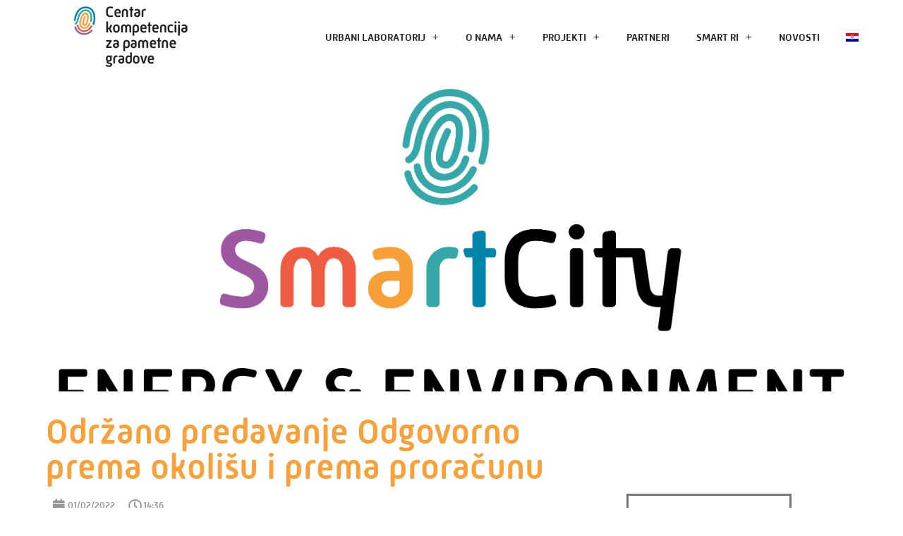

--- FILE ---
content_type: text/html; charset=UTF-8
request_url: https://smart-ri.hr/odrzano-predavanje-odgovorno-prema-okolisu-i-prema-proracunu/
body_size: 19802
content:
<!DOCTYPE html>
<html lang="hr">
<head>
	<meta charset="UTF-8">
	<meta name="viewport" content="width=device-width, initial-scale=1.0, viewport-fit=cover" />		<meta name='robots' content='index, follow, max-image-preview:large, max-snippet:-1, max-video-preview:-1' />

<!-- Google Tag Manager for WordPress by gtm4wp.com -->
<script data-cfasync="false" data-pagespeed-no-defer>
	var gtm4wp_datalayer_name = "dataLayer";
	var dataLayer = dataLayer || [];
</script>
<!-- End Google Tag Manager for WordPress by gtm4wp.com -->
	<!-- This site is optimized with the Yoast SEO plugin v26.7 - https://yoast.com/wordpress/plugins/seo/ -->
	<title>Održano predavanje Odgovorno prema okolišu i prema proračunu - SMART RI d.o.o.</title>
	<link rel="canonical" href="https://smart-ri.hr/odrzano-predavanje-odgovorno-prema-okolisu-i-prema-proracunu/" />
	<meta property="og:locale" content="hr_HR" />
	<meta property="og:type" content="article" />
	<meta property="og:title" content="Održano predavanje Odgovorno prema okolišu i prema proračunu - SMART RI d.o.o." />
	<meta property="og:description" content="U petak, 28. siječnja održano je treće u nizu predstavljanja pod nazivom Pametni gradovi i općine koje organizira trgovačko društvo Smart RI osnovano od grada Rijeke. Primarni cilj organizacije ciklusa predavanja je ideja primjene informacijskih tehnologija u podizanju kvalitete života građana i boljem funkcioniranju gradova. Kroz treće u nizu predavanja pod nazivom “Odgovorno prema okolišu [&hellip;]" />
	<meta property="og:url" content="https://smart-ri.hr/odrzano-predavanje-odgovorno-prema-okolisu-i-prema-proracunu/" />
	<meta property="og:site_name" content="SMART RI d.o.o." />
	<meta property="article:publisher" content="https://www.facebook.com/Smart-Ri-721020368104144/" />
	<meta property="article:published_time" content="2022-02-01T13:36:37+00:00" />
	<meta property="article:modified_time" content="2022-02-02T08:42:43+00:00" />
	<meta property="og:image" content="https://smart-ri.hr/wp-content/uploads/2022/02/smartcity_energy_boja-1.png" />
	<meta property="og:image:width" content="3216" />
	<meta property="og:image:height" content="1694" />
	<meta property="og:image:type" content="image/png" />
	<meta name="author" content="Nenad Antolović" />
	<meta name="twitter:card" content="summary_large_image" />
	<meta name="twitter:label1" content="Napisao/la" />
	<meta name="twitter:data1" content="Nenad Antolović" />
	<meta name="twitter:label2" content="Procijenjeno vrijeme čitanja" />
	<meta name="twitter:data2" content="2 minute" />
	<script type="application/ld+json" class="yoast-schema-graph">{"@context":"https://schema.org","@graph":[{"@type":"Article","@id":"https://smart-ri.hr/odrzano-predavanje-odgovorno-prema-okolisu-i-prema-proracunu/#article","isPartOf":{"@id":"https://smart-ri.hr/odrzano-predavanje-odgovorno-prema-okolisu-i-prema-proracunu/"},"author":{"name":"Nenad Antolović","@id":"https://smart-ri.hr/#/schema/person/4c4281310d6b9e28c2accdca1872d23e"},"headline":"Održano predavanje Odgovorno prema okolišu i prema proračunu","datePublished":"2022-02-01T13:36:37+00:00","dateModified":"2022-02-02T08:42:43+00:00","mainEntityOfPage":{"@id":"https://smart-ri.hr/odrzano-predavanje-odgovorno-prema-okolisu-i-prema-proracunu/"},"wordCount":422,"commentCount":0,"publisher":{"@id":"https://smart-ri.hr/#organization"},"image":{"@id":"https://smart-ri.hr/odrzano-predavanje-odgovorno-prema-okolisu-i-prema-proracunu/#primaryimage"},"thumbnailUrl":"https://smart-ri.hr/wp-content/uploads/2022/02/smartcity_energy_boja-1.png","articleSection":["Energy"],"inLanguage":"hr","potentialAction":[{"@type":"CommentAction","name":"Comment","target":["https://smart-ri.hr/odrzano-predavanje-odgovorno-prema-okolisu-i-prema-proracunu/#respond"]}]},{"@type":"WebPage","@id":"https://smart-ri.hr/odrzano-predavanje-odgovorno-prema-okolisu-i-prema-proracunu/","url":"https://smart-ri.hr/odrzano-predavanje-odgovorno-prema-okolisu-i-prema-proracunu/","name":"Održano predavanje Odgovorno prema okolišu i prema proračunu - SMART RI d.o.o.","isPartOf":{"@id":"https://smart-ri.hr/#website"},"primaryImageOfPage":{"@id":"https://smart-ri.hr/odrzano-predavanje-odgovorno-prema-okolisu-i-prema-proracunu/#primaryimage"},"image":{"@id":"https://smart-ri.hr/odrzano-predavanje-odgovorno-prema-okolisu-i-prema-proracunu/#primaryimage"},"thumbnailUrl":"https://smart-ri.hr/wp-content/uploads/2022/02/smartcity_energy_boja-1.png","datePublished":"2022-02-01T13:36:37+00:00","dateModified":"2022-02-02T08:42:43+00:00","breadcrumb":{"@id":"https://smart-ri.hr/odrzano-predavanje-odgovorno-prema-okolisu-i-prema-proracunu/#breadcrumb"},"inLanguage":"hr","potentialAction":[{"@type":"ReadAction","target":["https://smart-ri.hr/odrzano-predavanje-odgovorno-prema-okolisu-i-prema-proracunu/"]}]},{"@type":"ImageObject","inLanguage":"hr","@id":"https://smart-ri.hr/odrzano-predavanje-odgovorno-prema-okolisu-i-prema-proracunu/#primaryimage","url":"https://smart-ri.hr/wp-content/uploads/2022/02/smartcity_energy_boja-1.png","contentUrl":"https://smart-ri.hr/wp-content/uploads/2022/02/smartcity_energy_boja-1.png","width":3216,"height":1694},{"@type":"BreadcrumbList","@id":"https://smart-ri.hr/odrzano-predavanje-odgovorno-prema-okolisu-i-prema-proracunu/#breadcrumb","itemListElement":[{"@type":"ListItem","position":1,"name":"Početna stranica","item":"https://smart-ri.hr/"},{"@type":"ListItem","position":2,"name":"Održano predavanje Odgovorno prema okolišu i prema proračunu"}]},{"@type":"WebSite","@id":"https://smart-ri.hr/#website","url":"https://smart-ri.hr/","name":"SMART RI","description":"","publisher":{"@id":"https://smart-ri.hr/#organization"},"potentialAction":[{"@type":"SearchAction","target":{"@type":"EntryPoint","urlTemplate":"https://smart-ri.hr/?s={search_term_string}"},"query-input":{"@type":"PropertyValueSpecification","valueRequired":true,"valueName":"search_term_string"}}],"inLanguage":"hr"},{"@type":"Organization","@id":"https://smart-ri.hr/#organization","name":"Center of Competence for smart cities","url":"https://smart-ri.hr/","logo":{"@type":"ImageObject","inLanguage":"hr","@id":"https://smart-ri.hr/#/schema/logo/image/","url":"https://smart-ri.hr/wp-content/uploads/2016/06/logo.png","contentUrl":"https://smart-ri.hr/wp-content/uploads/2016/06/logo.png","width":58,"height":60,"caption":"Center of Competence for smart cities"},"image":{"@id":"https://smart-ri.hr/#/schema/logo/image/"},"sameAs":["https://www.facebook.com/Smart-Ri-721020368104144/"]},{"@type":"Person","@id":"https://smart-ri.hr/#/schema/person/4c4281310d6b9e28c2accdca1872d23e","name":"Nenad Antolović","image":{"@type":"ImageObject","inLanguage":"hr","@id":"https://smart-ri.hr/#/schema/person/image/","url":"https://secure.gravatar.com/avatar/e41b319f7d8fc34eeefb6b3929e01fe89dd46496c48911a942b0746928caf07e?s=96&d=mm&r=g","contentUrl":"https://secure.gravatar.com/avatar/e41b319f7d8fc34eeefb6b3929e01fe89dd46496c48911a942b0746928caf07e?s=96&d=mm&r=g","caption":"Nenad Antolović"},"url":"https://smart-ri.hr/author/nantolovic/"}]}</script>
	<!-- / Yoast SEO plugin. -->


<link rel="alternate" type="application/rss+xml" title="SMART RI d.o.o. &raquo; Kanal" href="https://smart-ri.hr/feed/" />
<link rel="alternate" type="application/rss+xml" title="SMART RI d.o.o. &raquo; Kanal komentara" href="https://smart-ri.hr/comments/feed/" />
<link rel="alternate" type="application/rss+xml" title="SMART RI d.o.o. &raquo; Održano predavanje Odgovorno prema okolišu i prema proračunu Kanal komentara" href="https://smart-ri.hr/odrzano-predavanje-odgovorno-prema-okolisu-i-prema-proracunu/feed/" />
<link rel="alternate" title="oEmbed (JSON)" type="application/json+oembed" href="https://smart-ri.hr/wp-json/oembed/1.0/embed?url=https%3A%2F%2Fsmart-ri.hr%2Fodrzano-predavanje-odgovorno-prema-okolisu-i-prema-proracunu%2F" />
<link rel="alternate" title="oEmbed (XML)" type="text/xml+oembed" href="https://smart-ri.hr/wp-json/oembed/1.0/embed?url=https%3A%2F%2Fsmart-ri.hr%2Fodrzano-predavanje-odgovorno-prema-okolisu-i-prema-proracunu%2F&#038;format=xml" />
<style id="popularfx-global-styles" type="text/css">
.entry-content{ max-width: 1170px; margin-left: auto !important; margin-right: auto !important;}
body.popularfx-body {font-size:18px;font-family:Roboto;font-style:Normal;font-weight:500;text-transform:Inherit;line-height:1.1;background-color:#ffffff;color:#777774}
body.popularfx-body h1{font-family:Roboto;font-size:16px;font-style:Normal;font-weight:400}
body.popularfx-body h2{font-family:Cambay;font-style:Normal;font-weight:300}
body.popularfx-body h3{font-family:Cambay;font-style:Normal;font-weight:500;font-size:20px;text-transform:Inherit}
body.popularfx-body h4{font-family:Roboto;font-style:Normal;font-weight:300}
body.popularfx-body h5{font-family:Roboto;font-style:Normal;font-weight:300}
body.popularfx-body h6{font-family:Roboto}
body.popularfx-body a{color: #f9a138}
body.popularfx-body a:hover{color: #0085aa}
body.popularfx-body h1,h2,h3,h4,h5,h6{color: #0085aa}
.site-header {background-color:!important;}
.site-title a {color:#171717!important;}
.site-title a { font-size: 30 px; }
.site-description {color:#171717 !important;}
.site-description {font-size: 15px;}
.site-footer {background-color:#666666! important;}

</style><style id='wp-img-auto-sizes-contain-inline-css'>
img:is([sizes=auto i],[sizes^="auto," i]){contain-intrinsic-size:3000px 1500px}
/*# sourceURL=wp-img-auto-sizes-contain-inline-css */
</style>
<style id='wp-emoji-styles-inline-css'>

	img.wp-smiley, img.emoji {
		display: inline !important;
		border: none !important;
		box-shadow: none !important;
		height: 1em !important;
		width: 1em !important;
		margin: 0 0.07em !important;
		vertical-align: -0.1em !important;
		background: none !important;
		padding: 0 !important;
	}
/*# sourceURL=wp-emoji-styles-inline-css */
</style>
<link rel='stylesheet' id='wp-block-library-css' href='https://smart-ri.hr/wp-includes/css/dist/block-library/style.min.css?ver=6.9' media='all' />
<style id='classic-theme-styles-inline-css'>
/*! This file is auto-generated */
.wp-block-button__link{color:#fff;background-color:#32373c;border-radius:9999px;box-shadow:none;text-decoration:none;padding:calc(.667em + 2px) calc(1.333em + 2px);font-size:1.125em}.wp-block-file__button{background:#32373c;color:#fff;text-decoration:none}
/*# sourceURL=/wp-includes/css/classic-themes.min.css */
</style>
<style id='global-styles-inline-css'>
:root{--wp--preset--aspect-ratio--square: 1;--wp--preset--aspect-ratio--4-3: 4/3;--wp--preset--aspect-ratio--3-4: 3/4;--wp--preset--aspect-ratio--3-2: 3/2;--wp--preset--aspect-ratio--2-3: 2/3;--wp--preset--aspect-ratio--16-9: 16/9;--wp--preset--aspect-ratio--9-16: 9/16;--wp--preset--color--black: #000000;--wp--preset--color--cyan-bluish-gray: #abb8c3;--wp--preset--color--white: #ffffff;--wp--preset--color--pale-pink: #f78da7;--wp--preset--color--vivid-red: #cf2e2e;--wp--preset--color--luminous-vivid-orange: #ff6900;--wp--preset--color--luminous-vivid-amber: #fcb900;--wp--preset--color--light-green-cyan: #7bdcb5;--wp--preset--color--vivid-green-cyan: #00d084;--wp--preset--color--pale-cyan-blue: #8ed1fc;--wp--preset--color--vivid-cyan-blue: #0693e3;--wp--preset--color--vivid-purple: #9b51e0;--wp--preset--gradient--vivid-cyan-blue-to-vivid-purple: linear-gradient(135deg,rgb(6,147,227) 0%,rgb(155,81,224) 100%);--wp--preset--gradient--light-green-cyan-to-vivid-green-cyan: linear-gradient(135deg,rgb(122,220,180) 0%,rgb(0,208,130) 100%);--wp--preset--gradient--luminous-vivid-amber-to-luminous-vivid-orange: linear-gradient(135deg,rgb(252,185,0) 0%,rgb(255,105,0) 100%);--wp--preset--gradient--luminous-vivid-orange-to-vivid-red: linear-gradient(135deg,rgb(255,105,0) 0%,rgb(207,46,46) 100%);--wp--preset--gradient--very-light-gray-to-cyan-bluish-gray: linear-gradient(135deg,rgb(238,238,238) 0%,rgb(169,184,195) 100%);--wp--preset--gradient--cool-to-warm-spectrum: linear-gradient(135deg,rgb(74,234,220) 0%,rgb(151,120,209) 20%,rgb(207,42,186) 40%,rgb(238,44,130) 60%,rgb(251,105,98) 80%,rgb(254,248,76) 100%);--wp--preset--gradient--blush-light-purple: linear-gradient(135deg,rgb(255,206,236) 0%,rgb(152,150,240) 100%);--wp--preset--gradient--blush-bordeaux: linear-gradient(135deg,rgb(254,205,165) 0%,rgb(254,45,45) 50%,rgb(107,0,62) 100%);--wp--preset--gradient--luminous-dusk: linear-gradient(135deg,rgb(255,203,112) 0%,rgb(199,81,192) 50%,rgb(65,88,208) 100%);--wp--preset--gradient--pale-ocean: linear-gradient(135deg,rgb(255,245,203) 0%,rgb(182,227,212) 50%,rgb(51,167,181) 100%);--wp--preset--gradient--electric-grass: linear-gradient(135deg,rgb(202,248,128) 0%,rgb(113,206,126) 100%);--wp--preset--gradient--midnight: linear-gradient(135deg,rgb(2,3,129) 0%,rgb(40,116,252) 100%);--wp--preset--font-size--small: 13px;--wp--preset--font-size--medium: 20px;--wp--preset--font-size--large: 36px;--wp--preset--font-size--x-large: 42px;--wp--preset--spacing--20: 0.44rem;--wp--preset--spacing--30: 0.67rem;--wp--preset--spacing--40: 1rem;--wp--preset--spacing--50: 1.5rem;--wp--preset--spacing--60: 2.25rem;--wp--preset--spacing--70: 3.38rem;--wp--preset--spacing--80: 5.06rem;--wp--preset--shadow--natural: 6px 6px 9px rgba(0, 0, 0, 0.2);--wp--preset--shadow--deep: 12px 12px 50px rgba(0, 0, 0, 0.4);--wp--preset--shadow--sharp: 6px 6px 0px rgba(0, 0, 0, 0.2);--wp--preset--shadow--outlined: 6px 6px 0px -3px rgb(255, 255, 255), 6px 6px rgb(0, 0, 0);--wp--preset--shadow--crisp: 6px 6px 0px rgb(0, 0, 0);}:where(.is-layout-flex){gap: 0.5em;}:where(.is-layout-grid){gap: 0.5em;}body .is-layout-flex{display: flex;}.is-layout-flex{flex-wrap: wrap;align-items: center;}.is-layout-flex > :is(*, div){margin: 0;}body .is-layout-grid{display: grid;}.is-layout-grid > :is(*, div){margin: 0;}:where(.wp-block-columns.is-layout-flex){gap: 2em;}:where(.wp-block-columns.is-layout-grid){gap: 2em;}:where(.wp-block-post-template.is-layout-flex){gap: 1.25em;}:where(.wp-block-post-template.is-layout-grid){gap: 1.25em;}.has-black-color{color: var(--wp--preset--color--black) !important;}.has-cyan-bluish-gray-color{color: var(--wp--preset--color--cyan-bluish-gray) !important;}.has-white-color{color: var(--wp--preset--color--white) !important;}.has-pale-pink-color{color: var(--wp--preset--color--pale-pink) !important;}.has-vivid-red-color{color: var(--wp--preset--color--vivid-red) !important;}.has-luminous-vivid-orange-color{color: var(--wp--preset--color--luminous-vivid-orange) !important;}.has-luminous-vivid-amber-color{color: var(--wp--preset--color--luminous-vivid-amber) !important;}.has-light-green-cyan-color{color: var(--wp--preset--color--light-green-cyan) !important;}.has-vivid-green-cyan-color{color: var(--wp--preset--color--vivid-green-cyan) !important;}.has-pale-cyan-blue-color{color: var(--wp--preset--color--pale-cyan-blue) !important;}.has-vivid-cyan-blue-color{color: var(--wp--preset--color--vivid-cyan-blue) !important;}.has-vivid-purple-color{color: var(--wp--preset--color--vivid-purple) !important;}.has-black-background-color{background-color: var(--wp--preset--color--black) !important;}.has-cyan-bluish-gray-background-color{background-color: var(--wp--preset--color--cyan-bluish-gray) !important;}.has-white-background-color{background-color: var(--wp--preset--color--white) !important;}.has-pale-pink-background-color{background-color: var(--wp--preset--color--pale-pink) !important;}.has-vivid-red-background-color{background-color: var(--wp--preset--color--vivid-red) !important;}.has-luminous-vivid-orange-background-color{background-color: var(--wp--preset--color--luminous-vivid-orange) !important;}.has-luminous-vivid-amber-background-color{background-color: var(--wp--preset--color--luminous-vivid-amber) !important;}.has-light-green-cyan-background-color{background-color: var(--wp--preset--color--light-green-cyan) !important;}.has-vivid-green-cyan-background-color{background-color: var(--wp--preset--color--vivid-green-cyan) !important;}.has-pale-cyan-blue-background-color{background-color: var(--wp--preset--color--pale-cyan-blue) !important;}.has-vivid-cyan-blue-background-color{background-color: var(--wp--preset--color--vivid-cyan-blue) !important;}.has-vivid-purple-background-color{background-color: var(--wp--preset--color--vivid-purple) !important;}.has-black-border-color{border-color: var(--wp--preset--color--black) !important;}.has-cyan-bluish-gray-border-color{border-color: var(--wp--preset--color--cyan-bluish-gray) !important;}.has-white-border-color{border-color: var(--wp--preset--color--white) !important;}.has-pale-pink-border-color{border-color: var(--wp--preset--color--pale-pink) !important;}.has-vivid-red-border-color{border-color: var(--wp--preset--color--vivid-red) !important;}.has-luminous-vivid-orange-border-color{border-color: var(--wp--preset--color--luminous-vivid-orange) !important;}.has-luminous-vivid-amber-border-color{border-color: var(--wp--preset--color--luminous-vivid-amber) !important;}.has-light-green-cyan-border-color{border-color: var(--wp--preset--color--light-green-cyan) !important;}.has-vivid-green-cyan-border-color{border-color: var(--wp--preset--color--vivid-green-cyan) !important;}.has-pale-cyan-blue-border-color{border-color: var(--wp--preset--color--pale-cyan-blue) !important;}.has-vivid-cyan-blue-border-color{border-color: var(--wp--preset--color--vivid-cyan-blue) !important;}.has-vivid-purple-border-color{border-color: var(--wp--preset--color--vivid-purple) !important;}.has-vivid-cyan-blue-to-vivid-purple-gradient-background{background: var(--wp--preset--gradient--vivid-cyan-blue-to-vivid-purple) !important;}.has-light-green-cyan-to-vivid-green-cyan-gradient-background{background: var(--wp--preset--gradient--light-green-cyan-to-vivid-green-cyan) !important;}.has-luminous-vivid-amber-to-luminous-vivid-orange-gradient-background{background: var(--wp--preset--gradient--luminous-vivid-amber-to-luminous-vivid-orange) !important;}.has-luminous-vivid-orange-to-vivid-red-gradient-background{background: var(--wp--preset--gradient--luminous-vivid-orange-to-vivid-red) !important;}.has-very-light-gray-to-cyan-bluish-gray-gradient-background{background: var(--wp--preset--gradient--very-light-gray-to-cyan-bluish-gray) !important;}.has-cool-to-warm-spectrum-gradient-background{background: var(--wp--preset--gradient--cool-to-warm-spectrum) !important;}.has-blush-light-purple-gradient-background{background: var(--wp--preset--gradient--blush-light-purple) !important;}.has-blush-bordeaux-gradient-background{background: var(--wp--preset--gradient--blush-bordeaux) !important;}.has-luminous-dusk-gradient-background{background: var(--wp--preset--gradient--luminous-dusk) !important;}.has-pale-ocean-gradient-background{background: var(--wp--preset--gradient--pale-ocean) !important;}.has-electric-grass-gradient-background{background: var(--wp--preset--gradient--electric-grass) !important;}.has-midnight-gradient-background{background: var(--wp--preset--gradient--midnight) !important;}.has-small-font-size{font-size: var(--wp--preset--font-size--small) !important;}.has-medium-font-size{font-size: var(--wp--preset--font-size--medium) !important;}.has-large-font-size{font-size: var(--wp--preset--font-size--large) !important;}.has-x-large-font-size{font-size: var(--wp--preset--font-size--x-large) !important;}
:where(.wp-block-post-template.is-layout-flex){gap: 1.25em;}:where(.wp-block-post-template.is-layout-grid){gap: 1.25em;}
:where(.wp-block-term-template.is-layout-flex){gap: 1.25em;}:where(.wp-block-term-template.is-layout-grid){gap: 1.25em;}
:where(.wp-block-columns.is-layout-flex){gap: 2em;}:where(.wp-block-columns.is-layout-grid){gap: 2em;}
:root :where(.wp-block-pullquote){font-size: 1.5em;line-height: 1.6;}
/*# sourceURL=global-styles-inline-css */
</style>
<link rel='stylesheet' id='wpml-legacy-horizontal-list-0-css' href='https://smart-ri.hr/wp-content/plugins/sitepress-multilingual-cms/templates/language-switchers/legacy-list-horizontal/style.min.css?ver=1' media='all' />
<link rel='stylesheet' id='wpml-menu-item-0-css' href='https://smart-ri.hr/wp-content/plugins/sitepress-multilingual-cms/templates/language-switchers/menu-item/style.min.css?ver=1' media='all' />
<link rel='stylesheet' id='popularfx-style-css' href='https://smart-ri.hr/wp-content/themes/popularfx/style.css?ver=1.2.7' media='all' />
<style id='popularfx-style-inline-css'>

aside {
width: 20%;
float: right;
}

main, .pagelayer-content{
width: 79% !important;
display: inline-block;
float: left;
}

/*# sourceURL=popularfx-style-inline-css */
</style>
<link rel='stylesheet' id='popularfx-sidebar-css' href='https://smart-ri.hr/wp-content/themes/popularfx/sidebar.css?ver=1.2.7' media='all' />
<link rel='stylesheet' id='elementor-frontend-css' href='https://smart-ri.hr/wp-content/plugins/elementor/assets/css/frontend.min.css?ver=3.34.1' media='all' />
<style id='elementor-frontend-inline-css'>
.elementor-2910 .elementor-element.elementor-element-33123414:not(.elementor-motion-effects-element-type-background), .elementor-2910 .elementor-element.elementor-element-33123414 > .elementor-motion-effects-container > .elementor-motion-effects-layer{background-image:url("https://smart-ri.hr/wp-content/uploads/2022/02/smartcity_energy_boja-1.png");}
/*# sourceURL=elementor-frontend-inline-css */
</style>
<link rel='stylesheet' id='widget-image-css' href='https://smart-ri.hr/wp-content/plugins/elementor/assets/css/widget-image.min.css?ver=3.34.1' media='all' />
<link rel='stylesheet' id='widget-nav-menu-css' href='https://smart-ri.hr/wp-content/plugins/elementor-pro/assets/css/widget-nav-menu.min.css?ver=3.34.0' media='all' />
<link rel='stylesheet' id='e-shapes-css' href='https://smart-ri.hr/wp-content/plugins/elementor/assets/css/conditionals/shapes.min.css?ver=3.34.1' media='all' />
<link rel='stylesheet' id='widget-heading-css' href='https://smart-ri.hr/wp-content/plugins/elementor/assets/css/widget-heading.min.css?ver=3.34.1' media='all' />
<link rel='stylesheet' id='widget-icon-list-css' href='https://smart-ri.hr/wp-content/plugins/elementor/assets/css/widget-icon-list.min.css?ver=3.34.1' media='all' />
<link rel='stylesheet' id='e-animation-grow-css' href='https://smart-ri.hr/wp-content/plugins/elementor/assets/lib/animations/styles/e-animation-grow.min.css?ver=3.34.1' media='all' />
<link rel='stylesheet' id='widget-social-icons-css' href='https://smart-ri.hr/wp-content/plugins/elementor/assets/css/widget-social-icons.min.css?ver=3.34.1' media='all' />
<link rel='stylesheet' id='e-apple-webkit-css' href='https://smart-ri.hr/wp-content/plugins/elementor/assets/css/conditionals/apple-webkit.min.css?ver=3.34.1' media='all' />
<link rel='stylesheet' id='widget-image-box-css' href='https://smart-ri.hr/wp-content/plugins/elementor/assets/css/widget-image-box.min.css?ver=3.34.1' media='all' />
<link rel='stylesheet' id='widget-post-info-css' href='https://smart-ri.hr/wp-content/plugins/elementor-pro/assets/css/widget-post-info.min.css?ver=3.34.0' media='all' />
<link rel='stylesheet' id='elementor-icons-shared-0-css' href='https://smart-ri.hr/wp-content/plugins/elementor/assets/lib/font-awesome/css/fontawesome.min.css?ver=5.15.3' media='all' />
<link rel='stylesheet' id='elementor-icons-fa-regular-css' href='https://smart-ri.hr/wp-content/plugins/elementor/assets/lib/font-awesome/css/regular.min.css?ver=5.15.3' media='all' />
<link rel='stylesheet' id='elementor-icons-fa-solid-css' href='https://smart-ri.hr/wp-content/plugins/elementor/assets/lib/font-awesome/css/solid.min.css?ver=5.15.3' media='all' />
<link rel='stylesheet' id='widget-share-buttons-css' href='https://smart-ri.hr/wp-content/plugins/elementor-pro/assets/css/widget-share-buttons.min.css?ver=3.34.0' media='all' />
<link rel='stylesheet' id='elementor-icons-fa-brands-css' href='https://smart-ri.hr/wp-content/plugins/elementor/assets/lib/font-awesome/css/brands.min.css?ver=5.15.3' media='all' />
<link rel='stylesheet' id='widget-divider-css' href='https://smart-ri.hr/wp-content/plugins/elementor/assets/css/widget-divider.min.css?ver=3.34.1' media='all' />
<link rel='stylesheet' id='widget-posts-css' href='https://smart-ri.hr/wp-content/plugins/elementor-pro/assets/css/widget-posts.min.css?ver=3.34.0' media='all' />
<link rel='stylesheet' id='widget-spacer-css' href='https://smart-ri.hr/wp-content/plugins/elementor/assets/css/widget-spacer.min.css?ver=3.34.1' media='all' />
<link rel='stylesheet' id='elementor-icons-css' href='https://smart-ri.hr/wp-content/plugins/elementor/assets/lib/eicons/css/elementor-icons.min.css?ver=5.45.0' media='all' />
<link rel='stylesheet' id='elementor-post-2271-css' href='https://smart-ri.hr/wp-content/uploads/elementor/css/post-2271.css?ver=1768720545' media='all' />
<link rel='stylesheet' id='elementor-post-2265-css' href='https://smart-ri.hr/wp-content/uploads/elementor/css/post-2265.css?ver=1768720545' media='all' />
<link rel='stylesheet' id='elementor-post-2563-css' href='https://smart-ri.hr/wp-content/uploads/elementor/css/post-2563.css?ver=1768720545' media='all' />
<link rel='stylesheet' id='elementor-post-2910-css' href='https://smart-ri.hr/wp-content/uploads/elementor/css/post-2910.css?ver=1768722311' media='all' />
<link rel='stylesheet' id='ekit-widget-styles-css' href='https://smart-ri.hr/wp-content/plugins/elementskit-lite/widgets/init/assets/css/widget-styles.css?ver=3.7.8' media='all' />
<link rel='stylesheet' id='ekit-responsive-css' href='https://smart-ri.hr/wp-content/plugins/elementskit-lite/widgets/init/assets/css/responsive.css?ver=3.7.8' media='all' />
<link rel='stylesheet' id='eael-general-css' href='https://smart-ri.hr/wp-content/plugins/essential-addons-for-elementor-lite/assets/front-end/css/view/general.min.css?ver=6.5.7' media='all' />
<link rel='stylesheet' id='elementor-gf-local-roboto-css' href='https://smart-ri.hr/wp-content/uploads/elementor/google-fonts/css/roboto.css?ver=1742238700' media='all' />
<link rel='stylesheet' id='elementor-gf-local-robotoslab-css' href='https://smart-ri.hr/wp-content/uploads/elementor/google-fonts/css/robotoslab.css?ver=1742238708' media='all' />
<link rel='stylesheet' id='elementor-gf-local-cambay-css' href='https://smart-ri.hr/wp-content/uploads/elementor/google-fonts/css/cambay.css?ver=1742238710' media='all' />
<!--n2css--><!--n2js--><script src="https://smart-ri.hr/wp-includes/js/jquery/jquery.min.js?ver=3.7.1" id="jquery-core-js"></script>
<script src="https://smart-ri.hr/wp-includes/js/jquery/jquery-migrate.min.js?ver=3.4.1" id="jquery-migrate-js"></script>
<link rel="https://api.w.org/" href="https://smart-ri.hr/wp-json/" /><link rel="alternate" title="JSON" type="application/json" href="https://smart-ri.hr/wp-json/wp/v2/posts/4530" /><link rel="EditURI" type="application/rsd+xml" title="RSD" href="https://smart-ri.hr/xmlrpc.php?rsd" />
<meta name="generator" content="WordPress 6.9" />
<link rel='shortlink' href='https://smart-ri.hr/?p=4530' />
<meta name="generator" content="WPML ver:4.8.6 stt:22,1;" />

<!-- Google Tag Manager for WordPress by gtm4wp.com -->
<!-- GTM Container placement set to footer -->
<script data-cfasync="false" data-pagespeed-no-defer>
	var dataLayer_content = {"pagePostType":"post","pagePostType2":"single-post","pageCategory":["energy"]};
	dataLayer.push( dataLayer_content );
</script>
<script data-cfasync="false" data-pagespeed-no-defer>
(function(w,d,s,l,i){w[l]=w[l]||[];w[l].push({'gtm.start':
new Date().getTime(),event:'gtm.js'});var f=d.getElementsByTagName(s)[0],
j=d.createElement(s),dl=l!='dataLayer'?'&l='+l:'';j.async=true;j.src=
'//www.googletagmanager.com/gtm.js?id='+i+dl;f.parentNode.insertBefore(j,f);
})(window,document,'script','dataLayer','GTM-PLHW44Q');
</script>
<!-- End Google Tag Manager for WordPress by gtm4wp.com --><link rel="pingback" href="https://smart-ri.hr/xmlrpc.php"><meta name="generator" content="Elementor 3.34.1; features: additional_custom_breakpoints; settings: css_print_method-external, google_font-enabled, font_display-auto">
			<style>
				.e-con.e-parent:nth-of-type(n+4):not(.e-lazyloaded):not(.e-no-lazyload),
				.e-con.e-parent:nth-of-type(n+4):not(.e-lazyloaded):not(.e-no-lazyload) * {
					background-image: none !important;
				}
				@media screen and (max-height: 1024px) {
					.e-con.e-parent:nth-of-type(n+3):not(.e-lazyloaded):not(.e-no-lazyload),
					.e-con.e-parent:nth-of-type(n+3):not(.e-lazyloaded):not(.e-no-lazyload) * {
						background-image: none !important;
					}
				}
				@media screen and (max-height: 640px) {
					.e-con.e-parent:nth-of-type(n+2):not(.e-lazyloaded):not(.e-no-lazyload),
					.e-con.e-parent:nth-of-type(n+2):not(.e-lazyloaded):not(.e-no-lazyload) * {
						background-image: none !important;
					}
				}
			</style>
					<style type="text/css">
					.site-title,
			.site-description {
				position: absolute;
				clip: rect(1px, 1px, 1px, 1px);
				}
					</style>
		<link rel="icon" href="https://smart-ri.hr/wp-content/uploads/2020/10/cropped-icon-2-32x32.png" sizes="32x32" />
<link rel="icon" href="https://smart-ri.hr/wp-content/uploads/2020/10/cropped-icon-2-192x192.png" sizes="192x192" />
<link rel="apple-touch-icon" href="https://smart-ri.hr/wp-content/uploads/2020/10/cropped-icon-2-180x180.png" />
<meta name="msapplication-TileImage" content="https://smart-ri.hr/wp-content/uploads/2020/10/cropped-icon-2-270x270.png" />
</head>
<body class="wp-singular post-template-default single single-post postid-4530 single-format-standard wp-custom-logo wp-theme-popularfx popularfx-body elementor-default elementor-template-full-width elementor-kit-2271 elementor-page-2910">
		<header data-elementor-type="header" data-elementor-id="2265" class="elementor elementor-2265 elementor-location-header" data-elementor-post-type="elementor_library">
					<header class="elementor-section elementor-top-section elementor-element elementor-element-2fcd068d elementor-section-content-middle elementor-section-height-min-height elementor-section-full_width elementor-section-height-default elementor-section-items-middle" data-id="2fcd068d" data-element_type="section" data-settings="{&quot;shape_divider_top&quot;:&quot;curve-asymmetrical&quot;}">
					<div class="elementor-shape elementor-shape-top" aria-hidden="true" data-negative="false">
			<svg xmlns="http://www.w3.org/2000/svg" viewBox="0 0 1000 100" preserveAspectRatio="none">
	<path class="elementor-shape-fill" d="M0,0c0,0,0,6,0,6.7c0,18,240.2,93.6,615.2,92.6C989.8,98.5,1000,25,1000,6.7c0-0.7,0-6.7,0-6.7H0z"/>
</svg>		</div>
					<div class="elementor-container elementor-column-gap-no">
					<div class="elementor-column elementor-col-25 elementor-top-column elementor-element elementor-element-7f515749" data-id="7f515749" data-element_type="column">
			<div class="elementor-widget-wrap elementor-element-populated">
						<div class="elementor-element elementor-element-becb7bf elementor-widget elementor-widget-theme-site-logo elementor-widget-image" data-id="becb7bf" data-element_type="widget" data-widget_type="theme-site-logo.default">
				<div class="elementor-widget-container">
											<a href="https://smart-ri.hr">
			<img width="175" height="105" src="https://smart-ri.hr/wp-content/uploads/2020/12/cropped-Logo-Smart-Ri-3.png" class="attachment-full size-full wp-image-2010" alt="" />				</a>
											</div>
				</div>
					</div>
		</div>
				<div class="elementor-column elementor-col-50 elementor-top-column elementor-element elementor-element-234012d6" data-id="234012d6" data-element_type="column">
			<div class="elementor-widget-wrap elementor-element-populated">
						<div class="elementor-element elementor-element-14c89731 elementor-nav-menu__align-end elementor-nav-menu--stretch elementor-nav-menu--dropdown-tablet elementor-nav-menu__text-align-aside elementor-nav-menu--toggle elementor-nav-menu--burger elementor-widget elementor-widget-nav-menu" data-id="14c89731" data-element_type="widget" data-settings="{&quot;full_width&quot;:&quot;stretch&quot;,&quot;submenu_icon&quot;:{&quot;value&quot;:&quot;&lt;i class=\&quot;fas e-plus-icon\&quot; aria-hidden=\&quot;true\&quot;&gt;&lt;\/i&gt;&quot;,&quot;library&quot;:&quot;&quot;},&quot;layout&quot;:&quot;horizontal&quot;,&quot;toggle&quot;:&quot;burger&quot;}" data-widget_type="nav-menu.default">
				<div class="elementor-widget-container">
								<nav aria-label="Menu" class="elementor-nav-menu--main elementor-nav-menu__container elementor-nav-menu--layout-horizontal e--pointer-text e--animation-sink">
				<ul id="menu-1-14c89731" class="elementor-nav-menu"><li class="menu-item menu-item-type-custom menu-item-object-custom menu-item-has-children menu-item-5467"><a href="https://smart-ri.hr/sto-je-urbani-laboratorij/" class="elementor-item">URBANI LABORATORIJ</a>
<ul class="sub-menu elementor-nav-menu--dropdown">
	<li class="menu-item menu-item-type-post_type menu-item-object-page menu-item-5468"><a href="https://smart-ri.hr/sto-je-urbani-laboratorij/" class="elementor-sub-item">ŠTO JE URBANI LABORATORIJ?</a></li>
	<li class="menu-item menu-item-type-custom menu-item-object-custom menu-item-has-children menu-item-5472"><a href="#" class="elementor-sub-item elementor-item-anchor">KAKO SE UKLJUČITI, KADA I GDJE?</a>
	<ul class="sub-menu elementor-nav-menu--dropdown">
		<li class="menu-item menu-item-type-post_type menu-item-object-page menu-item-5471"><a href="https://smart-ri.hr/fizicki-prostori-urbanog-laboratorija/" class="elementor-sub-item">FIZIČKI PROSTORI URBANOG LABORATORIJA</a></li>
		<li class="menu-item menu-item-type-post_type menu-item-object-page menu-item-5470"><a href="https://smart-ri.hr/online-okruzenje-urbanog-laboratorija/" class="elementor-sub-item">ONLINE OKRUŽENJE URBANOG LABORATORIJA</a></li>
	</ul>
</li>
	<li class="menu-item menu-item-type-post_type menu-item-object-page menu-item-5469"><a href="https://smart-ri.hr/vizualizacije-i-materijali/" class="elementor-sub-item">VIZUALIZACIJE I MATERIJALI</a></li>
</ul>
</li>
<li class="menu-item menu-item-type-post_type menu-item-object-page menu-item-has-children menu-item-5473"><a href="https://smart-ri.hr/o-nama/" class="elementor-item">O NAMA</a>
<ul class="sub-menu elementor-nav-menu--dropdown">
	<li class="menu-item menu-item-type-post_type menu-item-object-page menu-item-5474"><a href="https://smart-ri.hr/sto-je-cekom/" class="elementor-sub-item">ŠTO JE CEKOM?</a></li>
	<li class="menu-item menu-item-type-post_type menu-item-object-page menu-item-5475"><a href="https://smart-ri.hr/vizija-i-ciljevi/" class="elementor-sub-item">VIZIJA I CILJEVI</a></li>
</ul>
</li>
<li class="menu-item menu-item-type-post_type menu-item-object-page menu-item-has-children menu-item-5476"><a href="https://smart-ri.hr/projekti/" class="elementor-item">PROJEKTI</a>
<ul class="sub-menu elementor-nav-menu--dropdown">
	<li class="menu-item menu-item-type-post_type menu-item-object-page menu-item-5480"><a href="https://smart-ri.hr/smart-city-energy-environment/" class="elementor-sub-item">SMART CITY ENERGY &#038; ENVIRONMENT</a></li>
	<li class="menu-item menu-item-type-post_type menu-item-object-page menu-item-5478"><a href="https://smart-ri.hr/smart-city-modesty/" class="elementor-sub-item">SMART CITY MODESTY</a></li>
	<li class="menu-item menu-item-type-post_type menu-item-object-page menu-item-5477"><a href="https://smart-ri.hr/smart-city-surinmo/" class="elementor-sub-item">SMART CITY SURINMO</a></li>
	<li class="menu-item menu-item-type-post_type menu-item-object-page menu-item-5482"><a href="https://smart-ri.hr/smart-city-4dii/" class="elementor-sub-item">SMART CITY 4DII</a></li>
	<li class="menu-item menu-item-type-post_type menu-item-object-page menu-item-5481"><a href="https://smart-ri.hr/smart-city-connected-traffic/" class="elementor-sub-item">SMART CITY CONNECTED TRAFFIC</a></li>
	<li class="menu-item menu-item-type-post_type menu-item-object-page menu-item-5479"><a href="https://smart-ri.hr/smart-city-living/" class="elementor-sub-item">SMART CITY LIVING</a></li>
</ul>
</li>
<li class="menu-item menu-item-type-post_type menu-item-object-page menu-item-5483"><a href="https://smart-ri.hr/partneri/" class="elementor-item">PARTNERI</a></li>
<li class="menu-item menu-item-type-custom menu-item-object-custom menu-item-has-children menu-item-5484"><a href="#" class="elementor-item elementor-item-anchor">SMART RI</a>
<ul class="sub-menu elementor-nav-menu--dropdown">
	<li class="menu-item menu-item-type-post_type menu-item-object-page menu-item-5485"><a href="https://smart-ri.hr/usluge/" class="elementor-sub-item">USLUGE</a></li>
	<li class="menu-item menu-item-type-post_type menu-item-object-page menu-item-5486"><a href="https://smart-ri.hr/podaci-o-tvrtki-i-kontakti/" class="elementor-sub-item">PODACI O TVRTKI I KONTAKTI</a></li>
	<li class="menu-item menu-item-type-post_type menu-item-object-page menu-item-5488"><a href="https://smart-ri.hr/tijela-drustva-i-poslovanje/" class="elementor-sub-item">TIJELA DRUŠTVA I POSLOVANJE</a></li>
	<li class="menu-item menu-item-type-post_type menu-item-object-page menu-item-5489"><a href="https://smart-ri.hr/natjecaji-i-nabava/" class="elementor-sub-item">NATJEČAJI I NABAVA</a></li>
	<li class="menu-item menu-item-type-post_type menu-item-object-page menu-item-5487"><a href="https://smart-ri.hr/pristup-informacijama-i-zastita-podataka/" class="elementor-sub-item">PRISTUP INFORMACIJAMA I ZAŠTITA PODATAKA</a></li>
</ul>
</li>
<li class="menu-item menu-item-type-post_type menu-item-object-page menu-item-5490"><a href="https://smart-ri.hr/novosti/" class="elementor-item">NOVOSTI</a></li>
</ul>			</nav>
					<div class="elementor-menu-toggle" role="button" tabindex="0" aria-label="Menu Toggle" aria-expanded="false">
			<i aria-hidden="true" role="presentation" class="elementor-menu-toggle__icon--open eicon-menu-bar"></i><i aria-hidden="true" role="presentation" class="elementor-menu-toggle__icon--close eicon-close"></i>		</div>
					<nav class="elementor-nav-menu--dropdown elementor-nav-menu__container" aria-hidden="true">
				<ul id="menu-2-14c89731" class="elementor-nav-menu"><li class="menu-item menu-item-type-custom menu-item-object-custom menu-item-has-children menu-item-5467"><a href="https://smart-ri.hr/sto-je-urbani-laboratorij/" class="elementor-item" tabindex="-1">URBANI LABORATORIJ</a>
<ul class="sub-menu elementor-nav-menu--dropdown">
	<li class="menu-item menu-item-type-post_type menu-item-object-page menu-item-5468"><a href="https://smart-ri.hr/sto-je-urbani-laboratorij/" class="elementor-sub-item" tabindex="-1">ŠTO JE URBANI LABORATORIJ?</a></li>
	<li class="menu-item menu-item-type-custom menu-item-object-custom menu-item-has-children menu-item-5472"><a href="#" class="elementor-sub-item elementor-item-anchor" tabindex="-1">KAKO SE UKLJUČITI, KADA I GDJE?</a>
	<ul class="sub-menu elementor-nav-menu--dropdown">
		<li class="menu-item menu-item-type-post_type menu-item-object-page menu-item-5471"><a href="https://smart-ri.hr/fizicki-prostori-urbanog-laboratorija/" class="elementor-sub-item" tabindex="-1">FIZIČKI PROSTORI URBANOG LABORATORIJA</a></li>
		<li class="menu-item menu-item-type-post_type menu-item-object-page menu-item-5470"><a href="https://smart-ri.hr/online-okruzenje-urbanog-laboratorija/" class="elementor-sub-item" tabindex="-1">ONLINE OKRUŽENJE URBANOG LABORATORIJA</a></li>
	</ul>
</li>
	<li class="menu-item menu-item-type-post_type menu-item-object-page menu-item-5469"><a href="https://smart-ri.hr/vizualizacije-i-materijali/" class="elementor-sub-item" tabindex="-1">VIZUALIZACIJE I MATERIJALI</a></li>
</ul>
</li>
<li class="menu-item menu-item-type-post_type menu-item-object-page menu-item-has-children menu-item-5473"><a href="https://smart-ri.hr/o-nama/" class="elementor-item" tabindex="-1">O NAMA</a>
<ul class="sub-menu elementor-nav-menu--dropdown">
	<li class="menu-item menu-item-type-post_type menu-item-object-page menu-item-5474"><a href="https://smart-ri.hr/sto-je-cekom/" class="elementor-sub-item" tabindex="-1">ŠTO JE CEKOM?</a></li>
	<li class="menu-item menu-item-type-post_type menu-item-object-page menu-item-5475"><a href="https://smart-ri.hr/vizija-i-ciljevi/" class="elementor-sub-item" tabindex="-1">VIZIJA I CILJEVI</a></li>
</ul>
</li>
<li class="menu-item menu-item-type-post_type menu-item-object-page menu-item-has-children menu-item-5476"><a href="https://smart-ri.hr/projekti/" class="elementor-item" tabindex="-1">PROJEKTI</a>
<ul class="sub-menu elementor-nav-menu--dropdown">
	<li class="menu-item menu-item-type-post_type menu-item-object-page menu-item-5480"><a href="https://smart-ri.hr/smart-city-energy-environment/" class="elementor-sub-item" tabindex="-1">SMART CITY ENERGY &#038; ENVIRONMENT</a></li>
	<li class="menu-item menu-item-type-post_type menu-item-object-page menu-item-5478"><a href="https://smart-ri.hr/smart-city-modesty/" class="elementor-sub-item" tabindex="-1">SMART CITY MODESTY</a></li>
	<li class="menu-item menu-item-type-post_type menu-item-object-page menu-item-5477"><a href="https://smart-ri.hr/smart-city-surinmo/" class="elementor-sub-item" tabindex="-1">SMART CITY SURINMO</a></li>
	<li class="menu-item menu-item-type-post_type menu-item-object-page menu-item-5482"><a href="https://smart-ri.hr/smart-city-4dii/" class="elementor-sub-item" tabindex="-1">SMART CITY 4DII</a></li>
	<li class="menu-item menu-item-type-post_type menu-item-object-page menu-item-5481"><a href="https://smart-ri.hr/smart-city-connected-traffic/" class="elementor-sub-item" tabindex="-1">SMART CITY CONNECTED TRAFFIC</a></li>
	<li class="menu-item menu-item-type-post_type menu-item-object-page menu-item-5479"><a href="https://smart-ri.hr/smart-city-living/" class="elementor-sub-item" tabindex="-1">SMART CITY LIVING</a></li>
</ul>
</li>
<li class="menu-item menu-item-type-post_type menu-item-object-page menu-item-5483"><a href="https://smart-ri.hr/partneri/" class="elementor-item" tabindex="-1">PARTNERI</a></li>
<li class="menu-item menu-item-type-custom menu-item-object-custom menu-item-has-children menu-item-5484"><a href="#" class="elementor-item elementor-item-anchor" tabindex="-1">SMART RI</a>
<ul class="sub-menu elementor-nav-menu--dropdown">
	<li class="menu-item menu-item-type-post_type menu-item-object-page menu-item-5485"><a href="https://smart-ri.hr/usluge/" class="elementor-sub-item" tabindex="-1">USLUGE</a></li>
	<li class="menu-item menu-item-type-post_type menu-item-object-page menu-item-5486"><a href="https://smart-ri.hr/podaci-o-tvrtki-i-kontakti/" class="elementor-sub-item" tabindex="-1">PODACI O TVRTKI I KONTAKTI</a></li>
	<li class="menu-item menu-item-type-post_type menu-item-object-page menu-item-5488"><a href="https://smart-ri.hr/tijela-drustva-i-poslovanje/" class="elementor-sub-item" tabindex="-1">TIJELA DRUŠTVA I POSLOVANJE</a></li>
	<li class="menu-item menu-item-type-post_type menu-item-object-page menu-item-5489"><a href="https://smart-ri.hr/natjecaji-i-nabava/" class="elementor-sub-item" tabindex="-1">NATJEČAJI I NABAVA</a></li>
	<li class="menu-item menu-item-type-post_type menu-item-object-page menu-item-5487"><a href="https://smart-ri.hr/pristup-informacijama-i-zastita-podataka/" class="elementor-sub-item" tabindex="-1">PRISTUP INFORMACIJAMA I ZAŠTITA PODATAKA</a></li>
</ul>
</li>
<li class="menu-item menu-item-type-post_type menu-item-object-page menu-item-5490"><a href="https://smart-ri.hr/novosti/" class="elementor-item" tabindex="-1">NOVOSTI</a></li>
</ul>			</nav>
						</div>
				</div>
					</div>
		</div>
				<div class="elementor-column elementor-col-25 elementor-top-column elementor-element elementor-element-6677ae19" data-id="6677ae19" data-element_type="column">
			<div class="elementor-widget-wrap elementor-element-populated">
						<div class="elementor-element elementor-element-718155d elementor-widget elementor-widget-wpml-language-switcher" data-id="718155d" data-element_type="widget" data-widget_type="wpml-language-switcher.default">
				<div class="elementor-widget-container">
					<div class="wpml-elementor-ls">
<div class="wpml-ls-statics-shortcode_actions wpml-ls wpml-ls-legacy-list-horizontal">
	<ul role="menu"><li class="wpml-ls-slot-shortcode_actions wpml-ls-item wpml-ls-item-hr wpml-ls-current-language wpml-ls-first-item wpml-ls-last-item wpml-ls-item-legacy-list-horizontal" role="none">
				<a href="https://smart-ri.hr/odrzano-predavanje-odgovorno-prema-okolisu-i-prema-proracunu/" class="wpml-ls-link" role="menuitem" >
                                                        <img
            class="wpml-ls-flag"
            src="https://smart-ri.hr/wp-content/plugins/sitepress-multilingual-cms/res/flags/hr.png"
            alt="hrvatski"
            width=18
            height=12
    /></a>
			</li></ul>
</div>
</div>				</div>
				</div>
					</div>
		</div>
					</div>
		</header>
				</header>
				<div data-elementor-type="single-post" data-elementor-id="2910" class="elementor elementor-2910 elementor-location-single post-4530 post type-post status-publish format-standard has-post-thumbnail hentry category-energy" data-elementor-post-type="elementor_library">
					<section class="elementor-section elementor-top-section elementor-element elementor-element-33123414 elementor-section-height-min-height elementor-section-boxed elementor-section-height-default elementor-section-items-middle" data-id="33123414" data-element_type="section" data-settings="{&quot;background_background&quot;:&quot;classic&quot;}">
							<div class="elementor-background-overlay"></div>
							<div class="elementor-container elementor-column-gap-default">
					<div class="elementor-column elementor-col-100 elementor-top-column elementor-element elementor-element-aad2007" data-id="aad2007" data-element_type="column">
			<div class="elementor-widget-wrap">
							</div>
		</div>
					</div>
		</section>
				<section class="elementor-section elementor-top-section elementor-element elementor-element-b28a3b6 elementor-section-boxed elementor-section-height-default elementor-section-height-default" data-id="b28a3b6" data-element_type="section">
						<div class="elementor-container elementor-column-gap-default">
					<div class="elementor-column elementor-col-50 elementor-top-column elementor-element elementor-element-8e97f80" data-id="8e97f80" data-element_type="column">
			<div class="elementor-widget-wrap elementor-element-populated">
						<div class="elementor-element elementor-element-850c86b elementor-widget elementor-widget-theme-post-title elementor-page-title elementor-widget-heading" data-id="850c86b" data-element_type="widget" data-widget_type="theme-post-title.default">
				<div class="elementor-widget-container">
					<h1 class="elementor-heading-title elementor-size-default">Održano predavanje Odgovorno prema okolišu i prema proračunu</h1>				</div>
				</div>
				<div class="elementor-element elementor-element-56eee83 elementor-align-left elementor-widget elementor-widget-post-info" data-id="56eee83" data-element_type="widget" data-widget_type="post-info.default">
				<div class="elementor-widget-container">
							<ul class="elementor-inline-items elementor-icon-list-items elementor-post-info">
								<li class="elementor-icon-list-item elementor-repeater-item-a475e37 elementor-inline-item" itemprop="datePublished">
										<span class="elementor-icon-list-icon">
								<i aria-hidden="true" class="fas fa-calendar"></i>							</span>
									<span class="elementor-icon-list-text elementor-post-info__item elementor-post-info__item--type-date">
										<time>01/02/2022</time>					</span>
								</li>
				<li class="elementor-icon-list-item elementor-repeater-item-8f52ecc elementor-inline-item">
										<span class="elementor-icon-list-icon">
								<i aria-hidden="true" class="far fa-clock"></i>							</span>
									<span class="elementor-icon-list-text elementor-post-info__item elementor-post-info__item--type-time">
										<time>14:36</time>					</span>
								</li>
				</ul>
						</div>
				</div>
				<div class="elementor-element elementor-element-a6cda01 elementor-widget elementor-widget-theme-post-content" data-id="a6cda01" data-element_type="widget" data-widget_type="theme-post-content.default">
				<div class="elementor-widget-container">
					<p>U petak, 28. siječnja održano je treće u nizu predstavljanja pod nazivom Pametni gradovi i općine koje organizira trgovačko društvo Smart RI osnovano od grada Rijeke. Primarni cilj organizacije ciklusa predavanja je ideja primjene informacijskih tehnologija u podizanju kvalitete života građana i boljem funkcioniranju gradova.</p>
<p>Kroz treće u nizu predavanja pod nazivom “Odgovorno prema okolišu i prema proračunu” predstavljen je projekt Centar kompetencija za pametne gradove, trogodišnji projekt od nacionalnog značaja, a ujedno i najveći razvojni projekt u Hrvatskoj u području informacijsko komunikacijskih rješenja usmjerenih na poboljšanje kvalitete života građana, kroz koji se razvijaju proizvodi i usluge iz domene prometa koji su predstavljeni.</p>
<p>Govornici Alen Dabčević (Elektrokovina Plus), Tomislav Sladonja (Hrvatski Telekom) i Veronika Petrović (Apsolon) predstavili su proizvode i usluge koji se razvijaju kroz CEKOM podprojekt Energy&amp;Enviroment, kroz koji se razvijaju rješenja za unaprjeđenje energetskih sustava i sustava za praćenje okoliša u pametnim gradovima. Naime, želja je učiniti gradove što je moguće više energetski učinkovitim i što više održivim u gospodarenju resursima, štiteći okoliš i održavajući kvalitetu života građana, oslanjajući se na podatke prikupljene kroz temeljnu platformu pametnog grada. Predstavljeni su sustav <a href="https://smart-ri.hr/pametna-javna-rasvjeta-stedljivo-i-eco-friendly-rjesenje/">pametne javne rasvjete</a>, <a href="https://smart-ri.hr/smart-waste-pametan-sustav-gospodarenja-otpadom/">Smart Waste</a>, pametan sustav upravljanja otpadom te <a href="https://smart-ri.hr/kpi-evaluator-alat-za-pracenje-razvoja-gradova-i-njihovu-usporedbu/">KPI Evaluator</a>, alat za praćenje razvoja gradova i njihovu usporedbu.  Nakon pojedinačnih predstavljanja izložena je i EU perspektiva i načini (su)financiranja kupnje takvih proizvoda/usluga.</p>
<p>Predavanja su namijenjena predstavnicima jedinica lokalnih i regionalnih samouprava Primorsko-goranske, Istarske, Ličko-senjske i Karlovačke županije, a na trećem u nizu predstavljanja bili su prisutni predstavnici jedinica lokalne  samouprave Raba, Poreča, Jelenja, Ozlja, Kastva, Viškova, Vodnjana, Plitvičkih Jezera, Senja, Cresa, Lovrana, Bakra, Pazina, Krka, općine Punat, brojni predstavnici grada Rijeke i gradskih trgovačkih i komunalnih društava, posebice Energa i Čistoće, te predstavnici jedinica regionalne samouprave.</p>
<p>Iduće predstavljanje pod nazivom “Održiva i pametna mobilnost usmjerena na Zeleniju Europu bez ugljika&#8221; će se održati 04. veljače 2022. godine u 12 sati u RiHubu” , a prijaviti se možete <a href="https://smart-ri.hr/najava-smart-ri-organizira-ciklus-predstavljanja-pod-nazivom-pametni-gradovi-i-opcine/">ovdje</a>.</p>
<p><strong>Prezentacije: </strong></p>
<p><a href="https://smart-ri.hr/Cekom_Radionica_EE_28222_DMedved.pdf?_t=1643711917">Uvodno predavanje Damira Medveda</a></p>
<p><a href="https://smart-ri.hr/Cekom_Radionica_EE_28222_Elektrokovina.pdf?_t=1643711916">Predavanje Alena Dabčevića</a></p>
<p><a href="https://smart-ri.hr/Cekom_Radionica_EE_28122_Apsolon.pdf?_t=1643711913">Predavanje Veronike Petrović</a></p>
<p><a href="https://smart-ri.hr/Demo1_CEKOM.mp4?_t=1643711960">Demo video 1 &#8211; Smart Waste</a></p>
<p><a href="https://smart-ri.hr/Demo2_CEKOM.mp4?_t=1643712006">Demo video 2 &#8211; Smart Waste</a></p>
<p><a href="https://smart-ri.hr/Demo3_CEKOM.mp4?_t=1643712033">Demo video 3 &#8211; Smart Waste</a></p>
<p><a href="https://smart-ri.hr/Cekom_Radionica_EE_28222_Inoviraj.pdf?_t=1643711916">Predavanje Ane Podnar o mogućnostima (su)financiranja iz EU fondova</a></p>
<p><strong>Cjelovitu snimku događanja možete pogledati <a href="https://www.youtube.com/watch?v=ii54se1vq7M&amp;t=2439s">ovdje</a>.</strong></p>
				</div>
				</div>
				<div class="elementor-element elementor-element-cdebaf8 elementor-share-buttons--skin-boxed elementor-share-buttons--view-icon-text elementor-share-buttons--shape-square elementor-grid-0 elementor-share-buttons--color-official elementor-widget elementor-widget-share-buttons" data-id="cdebaf8" data-element_type="widget" data-widget_type="share-buttons.default">
				<div class="elementor-widget-container">
							<div class="elementor-grid" role="list">
								<div class="elementor-grid-item" role="listitem">
						<div class="elementor-share-btn elementor-share-btn_facebook" role="button" tabindex="0" aria-label="Share on facebook">
															<span class="elementor-share-btn__icon">
								<i class="fab fa-facebook" aria-hidden="true"></i>							</span>
																						<div class="elementor-share-btn__text">
																			<span class="elementor-share-btn__title">
										Facebook									</span>
																	</div>
													</div>
					</div>
									<div class="elementor-grid-item" role="listitem">
						<div class="elementor-share-btn elementor-share-btn_twitter" role="button" tabindex="0" aria-label="Share on twitter">
															<span class="elementor-share-btn__icon">
								<i class="fab fa-twitter" aria-hidden="true"></i>							</span>
																						<div class="elementor-share-btn__text">
																			<span class="elementor-share-btn__title">
										Twitter									</span>
																	</div>
													</div>
					</div>
									<div class="elementor-grid-item" role="listitem">
						<div class="elementor-share-btn elementor-share-btn_linkedin" role="button" tabindex="0" aria-label="Share on linkedin">
															<span class="elementor-share-btn__icon">
								<i class="fab fa-linkedin" aria-hidden="true"></i>							</span>
																						<div class="elementor-share-btn__text">
																			<span class="elementor-share-btn__title">
										LinkedIn									</span>
																	</div>
													</div>
					</div>
						</div>
						</div>
				</div>
				<div class="elementor-element elementor-element-4787b14 elementor-widget-divider--view-line elementor-widget elementor-widget-divider" data-id="4787b14" data-element_type="widget" data-widget_type="divider.default">
				<div class="elementor-widget-container">
							<div class="elementor-divider">
			<span class="elementor-divider-separator">
						</span>
		</div>
						</div>
				</div>
				<div class="elementor-element elementor-element-42bc548 elementor-widget elementor-widget-heading" data-id="42bc548" data-element_type="widget" data-widget_type="heading.default">
				<div class="elementor-widget-container">
					<h4 class="elementor-heading-title elementor-size-default">Pročitaj više</h4>				</div>
				</div>
				<div class="elementor-element elementor-element-40e9f88 elementor-grid-1 elementor-posts--thumbnail-left elementor-grid-tablet-1 elementor-grid-mobile-1 elementor-widget elementor-widget-posts" data-id="40e9f88" data-element_type="widget" data-settings="{&quot;classic_columns&quot;:&quot;1&quot;,&quot;classic_row_gap&quot;:{&quot;unit&quot;:&quot;px&quot;,&quot;size&quot;:20,&quot;sizes&quot;:[]},&quot;classic_columns_tablet&quot;:&quot;1&quot;,&quot;classic_columns_mobile&quot;:&quot;1&quot;,&quot;classic_row_gap_tablet&quot;:{&quot;unit&quot;:&quot;px&quot;,&quot;size&quot;:&quot;&quot;,&quot;sizes&quot;:[]},&quot;classic_row_gap_mobile&quot;:{&quot;unit&quot;:&quot;px&quot;,&quot;size&quot;:&quot;&quot;,&quot;sizes&quot;:[]}}" data-widget_type="posts.classic">
				<div class="elementor-widget-container">
							<div class="elementor-posts-container elementor-posts elementor-posts--skin-classic elementor-grid" role="list">
				<article class="elementor-post elementor-grid-item post-6116 post type-post status-publish format-standard has-post-thumbnail hentry category-blog" role="listitem">
				<a class="elementor-post__thumbnail__link" href="https://smart-ri.hr/u-tijeku-je-poziv-za-upis-nove-generacije-studenata-urbanih-studija-provjerite-detalje/" tabindex="-1" >
			<div class="elementor-post__thumbnail"><img width="300" height="169" src="https://smart-ri.hr/wp-content/uploads/2024/06/urbani-studiji-300x169.jpg" class="attachment-medium size-medium wp-image-6119" alt="" /></div>
		</a>
				<div class="elementor-post__text">
				<h3 class="elementor-post__title">
			<a href="https://smart-ri.hr/u-tijeku-je-poziv-za-upis-nove-generacije-studenata-urbanih-studija-provjerite-detalje/" >
				U tijeku je poziv za upis nove generacije studenata Urbanih studija! Provjerite detalje!			</a>
		</h3>
				<div class="elementor-post__meta-data">
					<span class="elementor-post-date">
			12. lipnja 2024.		</span>
				</div>
				<div class="elementor-post__excerpt">
			<p>URBANI STUDIJI su interdisciplinarni sveučilišni specijalistički studij prostornog i strateškog dizajna kompleksnih urbanih sustava, fenomena i transformacija. Studij je razvio i vodi</p>
		</div>
				</div>
				</article>
				<article class="elementor-post elementor-grid-item post-6085 post type-post status-publish format-standard has-post-thumbnail hentry category-blog" role="listitem">
				<a class="elementor-post__thumbnail__link" href="https://smart-ri.hr/javni-poziv-za-zene-poduzetnice/" tabindex="-1" >
			<div class="elementor-post__thumbnail"><img width="300" height="70" src="https://smart-ri.hr/wp-content/uploads/2024/01/Screenshot-2024-01-12-at-13-34-09-EmpoWomen-300x70.png" class="attachment-medium size-medium wp-image-6086" alt="" /></div>
		</a>
				<div class="elementor-post__text">
				<h3 class="elementor-post__title">
			<a href="https://smart-ri.hr/javni-poziv-za-zene-poduzetnice/" >
				[JAVNI POZIV] Za žene poduzetnice			</a>
		</h3>
				<div class="elementor-post__meta-data">
					<span class="elementor-post-date">
			12. siječnja 2024.		</span>
				</div>
				<div class="elementor-post__excerpt">
			<p>Program EmpoWomen predstavlja svoj prvi javni poziv za žene poduzetnice koje vode deep tech start-upove u zemljama EU-a koje su trenutno manje zastupljene. EmpoWOMEN je</p>
		</div>
				</div>
				</article>
				<article class="elementor-post elementor-grid-item post-6069 post type-post status-publish format-standard has-post-thumbnail hentry category-blog" role="listitem">
				<a class="elementor-post__thumbnail__link" href="https://smart-ri.hr/objavljen-je-poziv-za-jacanje-strateskih-partnerstva-za-inovacije-u-procesu-industrijske-tranzicije/" tabindex="-1" >
			<div class="elementor-post__thumbnail"><img width="300" height="200" src="https://smart-ri.hr/wp-content/uploads/2023/12/markus-winkler-3Rn2EjoAC1g-unsplash1-300x200.jpg" class="attachment-medium size-medium wp-image-6070" alt="Photo by Markus Winkler on Unsplash" /></div>
		</a>
				<div class="elementor-post__text">
				<h3 class="elementor-post__title">
			<a href="https://smart-ri.hr/objavljen-je-poziv-za-jacanje-strateskih-partnerstva-za-inovacije-u-procesu-industrijske-tranzicije/" >
				Objavljen je poziv za &#8220;Jačanje strateških partnerstva za inovacije u procesu industrijske tranzicije&#8221;			</a>
		</h3>
				<div class="elementor-post__meta-data">
					<span class="elementor-post-date">
			29. prosinca 2023.		</span>
				</div>
				<div class="elementor-post__excerpt">
			<p>Svrha ovog Poziva Usmjeravanje potpora za projekte istraživanja i razvoja i razvoj tehnološke infrastrukture u svrhu razvoja prioritetnih niša grupiranih u regionalne</p>
		</div>
				</div>
				</article>
				</div>
		
						</div>
				</div>
					</div>
		</div>
				<div class="elementor-column elementor-col-50 elementor-top-column elementor-element elementor-element-4bc569f" data-id="4bc569f" data-element_type="column">
			<div class="elementor-widget-wrap elementor-element-populated">
						<div class="elementor-element elementor-element-abacb7c elementor-widget elementor-widget-spacer" data-id="abacb7c" data-element_type="widget" data-widget_type="spacer.default">
				<div class="elementor-widget-container">
							<div class="elementor-spacer">
			<div class="elementor-spacer-inner"></div>
		</div>
						</div>
				</div>
				<div class="elementor-element elementor-element-08a5ac8 elementor-hidden-tablet elementor-hidden-phone elementor-widget elementor-widget-sidebar" data-id="08a5ac8" data-element_type="widget" data-widget_type="sidebar.default">
				<div class="elementor-widget-container">
					<div style="display:none;">Kategorije</div>			<div class="textwidget"><p>Kategorije</p>
</div>
		<div style="display:none;">Kategorije</div>
			<ul>
					<li class="cat-item cat-item-89"><a href="https://smart-ri.hr/category/4dii/">4DII</a> (21)
</li>
	<li class="cat-item cat-item-14"><a href="https://smart-ri.hr/category/blog/">Blog</a> (71)
</li>
	<li class="cat-item cat-item-30"><a href="https://smart-ri.hr/category/cekom/">Cekom</a> (38)
</li>
	<li class="cat-item cat-item-91"><a href="https://smart-ri.hr/category/connected-traffic/">Connected Traffic</a> (28)
</li>
	<li class="cat-item cat-item-65"><a href="https://smart-ri.hr/category/energy/">Energy</a> (37)
</li>
	<li class="cat-item cat-item-93"><a href="https://smart-ri.hr/category/living/">Living</a> (27)
</li>
	<li class="cat-item cat-item-85"><a href="https://smart-ri.hr/category/modesty/">Modesty</a> (22)
</li>
	<li class="cat-item cat-item-29"><a href="https://smart-ri.hr/category/nase-usluge/">Naše usluge</a> (3)
</li>
	<li class="cat-item cat-item-102"><a href="https://smart-ri.hr/category/natjecaji/">Natječaji</a> (3)
</li>
	<li class="cat-item cat-item-32"><a href="https://smart-ri.hr/category/partneri/">Partneri</a> (2)
</li>
	<li class="cat-item cat-item-35"><a href="https://smart-ri.hr/category/statistike/">Statistike</a> (1)
</li>
	<li class="cat-item cat-item-13"><a href="https://smart-ri.hr/category/strategija/">Strategija</a> (3)
</li>
	<li class="cat-item cat-item-87"><a href="https://smart-ri.hr/category/surinmo/">Surinmo</a> (26)
</li>
	<li class="cat-item cat-item-23"><a href="https://smart-ri.hr/category/technology/">Technology</a> (5)
</li>
	<li class="cat-item cat-item-37"><a href="https://smart-ri.hr/category/uncategorized-hr/">Uncategorized @hr</a> (5)
</li>
			</ul>

			<div style="display:none;">Oznake</div>			<div class="textwidget"><p>Oznake</p>
</div>
		<div style="display:none;">Oznake</div><div class="tagcloud"><a href="https://smart-ri.hr/tag/5g/" class="tag-cloud-link tag-link-50 tag-link-position-1" style="font-size: 8pt;" aria-label="5G (1 stavka)">5G</a>
<a href="https://smart-ri.hr/tag/automobili/" class="tag-cloud-link tag-link-105 tag-link-position-2" style="font-size: 8pt;" aria-label="automobili (1 stavka)">automobili</a>
<a href="https://smart-ri.hr/tag/cekom/" class="tag-cloud-link tag-link-39 tag-link-position-3" style="font-size: 15.567567567568pt;" aria-label="CEKOM (4 stavke)">CEKOM</a>
<a href="https://smart-ri.hr/tag/ekonomija/" class="tag-cloud-link tag-link-7 tag-link-position-4" style="font-size: 13.675675675676pt;" aria-label="ekonomija (3 stavke)">ekonomija</a>
<a href="https://smart-ri.hr/tag/featured/" class="tag-cloud-link tag-link-3 tag-link-position-5" style="font-size: 13.675675675676pt;" aria-label="featured (3 stavke)">featured</a>
<a href="https://smart-ri.hr/tag/hrvatski-telekom/" class="tag-cloud-link tag-link-106 tag-link-position-6" style="font-size: 8pt;" aria-label="hrvatski telekom (1 stavka)">hrvatski telekom</a>
<a href="https://smart-ri.hr/tag/pametna-regija/" class="tag-cloud-link tag-link-47 tag-link-position-7" style="font-size: 11.405405405405pt;" aria-label="pametna regija (2 stavke)">pametna regija</a>
<a href="https://smart-ri.hr/tag/pametni-grad/" class="tag-cloud-link tag-link-15 tag-link-position-8" style="font-size: 22pt;" aria-label="pametni grad (10 stavki)">pametni grad</a>
<a href="https://smart-ri.hr/tag/pametni-gradovi/" class="tag-cloud-link tag-link-38 tag-link-position-9" style="font-size: 19.351351351351pt;" aria-label="pametni gradovi (7 stavki)">pametni gradovi</a>
<a href="https://smart-ri.hr/tag/rijeka/" class="tag-cloud-link tag-link-11 tag-link-position-10" style="font-size: 13.675675675676pt;" aria-label="rijeka (3 stavke)">rijeka</a>
<a href="https://smart-ri.hr/tag/smart-ri/" class="tag-cloud-link tag-link-40 tag-link-position-11" style="font-size: 18.405405405405pt;" aria-label="smart ri (6 stavki)">smart ri</a>
<a href="https://smart-ri.hr/tag/tehnologija/" class="tag-cloud-link tag-link-8 tag-link-position-12" style="font-size: 13.675675675676pt;" aria-label="tehnologija (3 stavke)">tehnologija</a>
<a href="https://smart-ri.hr/tag/vijesti/" class="tag-cloud-link tag-link-48 tag-link-position-13" style="font-size: 15.567567567568pt;" aria-label="vijesti (4 stavke)">vijesti</a></div>
<div style="display:none;">Arhiva</div>			<div class="textwidget"><p>Arhiva</p>
</div>
		<div style="display:none;">Arhiva</div>
			<ul>
					<li><a href='https://smart-ri.hr/2024/06/'>lipanj 2024</a>&nbsp;(1)</li>
	<li><a href='https://smart-ri.hr/2024/01/'>siječanj 2024</a>&nbsp;(1)</li>
	<li><a href='https://smart-ri.hr/2023/12/'>prosinac 2023</a>&nbsp;(3)</li>
	<li><a href='https://smart-ri.hr/2023/11/'>studeni 2023</a>&nbsp;(1)</li>
	<li><a href='https://smart-ri.hr/2023/10/'>listopad 2023</a>&nbsp;(5)</li>
	<li><a href='https://smart-ri.hr/2023/09/'>rujan 2023</a>&nbsp;(4)</li>
	<li><a href='https://smart-ri.hr/2023/08/'>kolovoz 2023</a>&nbsp;(3)</li>
	<li><a href='https://smart-ri.hr/2023/07/'>srpanj 2023</a>&nbsp;(3)</li>
	<li><a href='https://smart-ri.hr/2023/06/'>lipanj 2023</a>&nbsp;(2)</li>
	<li><a href='https://smart-ri.hr/2023/05/'>svibanj 2023</a>&nbsp;(2)</li>
	<li><a href='https://smart-ri.hr/2023/04/'>travanj 2023</a>&nbsp;(2)</li>
	<li><a href='https://smart-ri.hr/2023/03/'>ožujak 2023</a>&nbsp;(3)</li>
	<li><a href='https://smart-ri.hr/2023/02/'>veljača 2023</a>&nbsp;(3)</li>
	<li><a href='https://smart-ri.hr/2023/01/'>siječanj 2023</a>&nbsp;(6)</li>
	<li><a href='https://smart-ri.hr/2022/12/'>prosinac 2022</a>&nbsp;(2)</li>
	<li><a href='https://smart-ri.hr/2022/11/'>studeni 2022</a>&nbsp;(2)</li>
	<li><a href='https://smart-ri.hr/2022/10/'>listopad 2022</a>&nbsp;(3)</li>
	<li><a href='https://smart-ri.hr/2022/09/'>rujan 2022</a>&nbsp;(2)</li>
	<li><a href='https://smart-ri.hr/2022/08/'>kolovoz 2022</a>&nbsp;(8)</li>
	<li><a href='https://smart-ri.hr/2022/07/'>srpanj 2022</a>&nbsp;(7)</li>
	<li><a href='https://smart-ri.hr/2022/06/'>lipanj 2022</a>&nbsp;(4)</li>
	<li><a href='https://smart-ri.hr/2022/05/'>svibanj 2022</a>&nbsp;(5)</li>
	<li><a href='https://smart-ri.hr/2022/02/'>veljača 2022</a>&nbsp;(7)</li>
	<li><a href='https://smart-ri.hr/2022/01/'>siječanj 2022</a>&nbsp;(3)</li>
	<li><a href='https://smart-ri.hr/2021/12/'>prosinac 2021</a>&nbsp;(1)</li>
	<li><a href='https://smart-ri.hr/2021/10/'>listopad 2021</a>&nbsp;(2)</li>
	<li><a href='https://smart-ri.hr/2021/08/'>kolovoz 2021</a>&nbsp;(1)</li>
	<li><a href='https://smart-ri.hr/2021/07/'>srpanj 2021</a>&nbsp;(2)</li>
	<li><a href='https://smart-ri.hr/2021/05/'>svibanj 2021</a>&nbsp;(3)</li>
	<li><a href='https://smart-ri.hr/2021/04/'>travanj 2021</a>&nbsp;(4)</li>
	<li><a href='https://smart-ri.hr/2021/03/'>ožujak 2021</a>&nbsp;(2)</li>
	<li><a href='https://smart-ri.hr/2021/02/'>veljača 2021</a>&nbsp;(2)</li>
	<li><a href='https://smart-ri.hr/2021/01/'>siječanj 2021</a>&nbsp;(3)</li>
	<li><a href='https://smart-ri.hr/2020/12/'>prosinac 2020</a>&nbsp;(3)</li>
	<li><a href='https://smart-ri.hr/2020/08/'>kolovoz 2020</a>&nbsp;(1)</li>
	<li><a href='https://smart-ri.hr/2020/05/'>svibanj 2020</a>&nbsp;(4)</li>
	<li><a href='https://smart-ri.hr/2020/03/'>ožujak 2020</a>&nbsp;(2)</li>
	<li><a href='https://smart-ri.hr/2019/10/'>listopad 2019</a>&nbsp;(2)</li>
	<li><a href='https://smart-ri.hr/2019/09/'>rujan 2019</a>&nbsp;(1)</li>
	<li><a href='https://smart-ri.hr/2019/04/'>travanj 2019</a>&nbsp;(3)</li>
	<li><a href='https://smart-ri.hr/2017/03/'>ožujak 2017</a>&nbsp;(1)</li>
	<li><a href='https://smart-ri.hr/2016/11/'>studeni 2016</a>&nbsp;(1)</li>
	<li><a href='https://smart-ri.hr/2016/06/'>lipanj 2016</a>&nbsp;(3)</li>
			</ul>

							</div>
				</div>
					</div>
		</div>
					</div>
		</section>
				<section class="elementor-section elementor-top-section elementor-element elementor-element-57d356a elementor-section-boxed elementor-section-height-default elementor-section-height-default" data-id="57d356a" data-element_type="section">
						<div class="elementor-container elementor-column-gap-default">
					<div class="elementor-column elementor-col-100 elementor-top-column elementor-element elementor-element-8043412" data-id="8043412" data-element_type="column">
			<div class="elementor-widget-wrap elementor-element-populated">
						<div class="elementor-element elementor-element-c5c8102 elementor-widget elementor-widget-spacer" data-id="c5c8102" data-element_type="widget" data-widget_type="spacer.default">
				<div class="elementor-widget-container">
							<div class="elementor-spacer">
			<div class="elementor-spacer-inner"></div>
		</div>
						</div>
				</div>
					</div>
		</div>
					</div>
		</section>
				</div>
				<footer data-elementor-type="footer" data-elementor-id="2563" class="elementor elementor-2563 elementor-location-footer" data-elementor-post-type="elementor_library">
					<footer class="elementor-section elementor-top-section elementor-element elementor-element-24a54373 elementor-section-boxed elementor-section-height-default elementor-section-height-default" data-id="24a54373" data-element_type="section" data-settings="{&quot;background_background&quot;:&quot;classic&quot;}">
							<div class="elementor-background-overlay"></div>
							<div class="elementor-container elementor-column-gap-default">
					<div class="elementor-column elementor-col-100 elementor-top-column elementor-element elementor-element-180777cc" data-id="180777cc" data-element_type="column">
			<div class="elementor-widget-wrap elementor-element-populated">
						<section class="elementor-section elementor-inner-section elementor-element elementor-element-61223a9 elementor-section-boxed elementor-section-height-default elementor-section-height-default" data-id="61223a9" data-element_type="section">
						<div class="elementor-container elementor-column-gap-default">
					<div class="elementor-column elementor-col-25 elementor-inner-column elementor-element elementor-element-4c0fd17f" data-id="4c0fd17f" data-element_type="column">
			<div class="elementor-widget-wrap elementor-element-populated">
						<div class="elementor-element elementor-element-6c48c8d elementor-widget elementor-widget-heading" data-id="6c48c8d" data-element_type="widget" data-widget_type="heading.default">
				<div class="elementor-widget-container">
					<h4 class="elementor-heading-title elementor-size-default"><a href="https://smart-ri.hr/o-nama/">O nama</a></h4>				</div>
				</div>
				<div class="elementor-element elementor-element-956692e elementor-align-start elementor-icon-list--layout-traditional elementor-list-item-link-full_width elementor-widget elementor-widget-icon-list" data-id="956692e" data-element_type="widget" data-widget_type="icon-list.default">
				<div class="elementor-widget-container">
							<ul class="elementor-icon-list-items">
							<li class="elementor-icon-list-item">
											<a href="https://smart-ri.hr/sto-je-cekom/">

											<span class="elementor-icon-list-text">Što je CEKOM?</span>
											</a>
									</li>
								<li class="elementor-icon-list-item">
											<a href="https://smart-ri.hr/vizija-i-ciljevi/">

											<span class="elementor-icon-list-text">Vizija i ciljevi</span>
											</a>
									</li>
								<li class="elementor-icon-list-item">
											<a href="https://smart-ri.hr/usluge/">

											<span class="elementor-icon-list-text">Usluge</span>
											</a>
									</li>
								<li class="elementor-icon-list-item">
											<a href="https://smart-ri.hr/pristup-informacijama-i-zastita-podataka/">

											<span class="elementor-icon-list-text">Pristup informacijama i zaštita podataka</span>
											</a>
									</li>
						</ul>
						</div>
				</div>
					</div>
		</div>
				<div class="elementor-column elementor-col-25 elementor-inner-column elementor-element elementor-element-08d2c09" data-id="08d2c09" data-element_type="column">
			<div class="elementor-widget-wrap elementor-element-populated">
						<div class="elementor-element elementor-element-f99b89f elementor-widget elementor-widget-heading" data-id="f99b89f" data-element_type="widget" data-widget_type="heading.default">
				<div class="elementor-widget-container">
					<h4 class="elementor-heading-title elementor-size-default"><a href="https://smart-ri.hr/projekti/">Projekti</a></h4>				</div>
				</div>
				<div class="elementor-element elementor-element-1dcd7f3 elementor-align-start elementor-icon-list--layout-traditional elementor-list-item-link-full_width elementor-widget elementor-widget-icon-list" data-id="1dcd7f3" data-element_type="widget" data-widget_type="icon-list.default">
				<div class="elementor-widget-container">
							<ul class="elementor-icon-list-items">
							<li class="elementor-icon-list-item">
											<a href="https://smart-ri.hr/smart-city-energy-enviroment/">

											<span class="elementor-icon-list-text">SMART CITY ENERGY &amp; ENVIROMENT</span>
											</a>
									</li>
								<li class="elementor-icon-list-item">
											<a href="https://smart-ri.hr/smart-city-modesty/">

											<span class="elementor-icon-list-text">SMART CITY MODESTY</span>
											</a>
									</li>
								<li class="elementor-icon-list-item">
											<a href="https://smart-ri.hr/smart-city-surinmo/">

											<span class="elementor-icon-list-text">SMART CITY SURINMO</span>
											</a>
									</li>
								<li class="elementor-icon-list-item">
											<a href="https://smart-ri.hr/smart-city-4dii/">

											<span class="elementor-icon-list-text">SMART CITY 4DII</span>
											</a>
									</li>
								<li class="elementor-icon-list-item">
											<a href="https://smart-ri.hr/smart-city-connected-traffic/">

											<span class="elementor-icon-list-text">SMART CITY CONNECTED TRAFFIC</span>
											</a>
									</li>
								<li class="elementor-icon-list-item">
											<a href="https://smart-ri.hr/smart-city-living/">

											<span class="elementor-icon-list-text">SMART CITY LIVING</span>
											</a>
									</li>
						</ul>
						</div>
				</div>
					</div>
		</div>
				<div class="elementor-column elementor-col-25 elementor-inner-column elementor-element elementor-element-be5fde6" data-id="be5fde6" data-element_type="column">
			<div class="elementor-widget-wrap elementor-element-populated">
						<div class="elementor-element elementor-element-b1dfa1f elementor-widget elementor-widget-heading" data-id="b1dfa1f" data-element_type="widget" data-widget_type="heading.default">
				<div class="elementor-widget-container">
					<h4 class="elementor-heading-title elementor-size-default"><a href="https://smart-ri.hr/podaci-o-tvrtki-i-kontakti/">Kontakt</a></h4>				</div>
				</div>
				<div class="elementor-element elementor-element-cf24db7 elementor-widget elementor-widget-text-editor" data-id="cf24db7" data-element_type="widget" data-widget_type="text-editor.default">
				<div class="elementor-widget-container">
									<p style="text-align: left;">Kontakt: + 385 99 536 1944</p><p style="text-align: left;">E-mail: info@smart-ri.hr</p>								</div>
				</div>
				<div class="elementor-element elementor-element-392a442 elementor-widget elementor-widget-heading" data-id="392a442" data-element_type="widget" data-widget_type="heading.default">
				<div class="elementor-widget-container">
					<h4 class="elementor-heading-title elementor-size-default">Prati nas</h4>				</div>
				</div>
				<div class="elementor-element elementor-element-cff4c29 elementor-shape-square e-grid-align-left elementor-grid-0 elementor-widget elementor-widget-social-icons" data-id="cff4c29" data-element_type="widget" data-widget_type="social-icons.default">
				<div class="elementor-widget-container">
							<div class="elementor-social-icons-wrapper elementor-grid" role="list">
							<span class="elementor-grid-item" role="listitem">
					<a class="elementor-icon elementor-social-icon elementor-social-icon-facebook-f elementor-animation-grow elementor-repeater-item-9758c9c" href="https://www.facebook.com/pametnigradrijeka" target="_blank">
						<span class="elementor-screen-only">Facebook-f</span>
						<i aria-hidden="true" class="fab fa-facebook-f"></i>					</a>
				</span>
							<span class="elementor-grid-item" role="listitem">
					<a class="elementor-icon elementor-social-icon elementor-social-icon-linkedin elementor-animation-grow elementor-repeater-item-fba8ce2" href="https://www.linkedin.com/company/smart-ri-d-o-o/" target="_blank">
						<span class="elementor-screen-only">Linkedin</span>
						<i aria-hidden="true" class="fab fa-linkedin"></i>					</a>
				</span>
					</div>
						</div>
				</div>
					</div>
		</div>
				<div class="elementor-column elementor-col-25 elementor-inner-column elementor-element elementor-element-f65a079" data-id="f65a079" data-element_type="column">
			<div class="elementor-widget-wrap elementor-element-populated">
						<div class="elementor-element elementor-element-c687e30 elementor-position-top elementor-widget elementor-widget-image-box" data-id="c687e30" data-element_type="widget" data-settings="{&quot;_animation&quot;:&quot;none&quot;}" data-widget_type="image-box.default">
				<div class="elementor-widget-container">
					<div class="elementor-image-box-wrapper"><figure class="elementor-image-box-img"><img width="450" height="306" src="https://smart-ri.hr/wp-content/uploads/2020/12/eu_vidljivost.jpg" class="attachment-full size-full wp-image-3662" alt="" /></figure><div class="elementor-image-box-content"><p class="elementor-image-box-description">Europska unija<br>
Zajedno do fondova EU</p></div></div>				</div>
				</div>
				<div class="elementor-element elementor-element-4db6303 elementor-align-center elementor-icon-list--layout-inline elementor-list-item-link-full_width elementor-widget elementor-widget-icon-list" data-id="4db6303" data-element_type="widget" data-widget_type="icon-list.default">
				<div class="elementor-widget-container">
							<ul class="elementor-icon-list-items elementor-inline-items">
							<li class="elementor-icon-list-item elementor-inline-item">
											<a href="https://strukturnifondovi.hr/">

											<span class="elementor-icon-list-text">Izrada internetske stranice sufinancirana je sredstvima Europske unije iz Europskog fonda za regionalni razvoj.</span>
											</a>
									</li>
						</ul>
						</div>
				</div>
					</div>
		</div>
					</div>
		</section>
				<section class="elementor-section elementor-inner-section elementor-element elementor-element-a1c1d2a elementor-section-content-middle elementor-section-boxed elementor-section-height-default elementor-section-height-default" data-id="a1c1d2a" data-element_type="section">
						<div class="elementor-container elementor-column-gap-default">
					<div class="elementor-column elementor-col-50 elementor-inner-column elementor-element elementor-element-25fefec" data-id="25fefec" data-element_type="column">
			<div class="elementor-widget-wrap elementor-element-populated">
						<div class="elementor-element elementor-element-84d0520 elementor-widget elementor-widget-heading" data-id="84d0520" data-element_type="widget" data-widget_type="heading.default">
				<div class="elementor-widget-container">
					<p class="elementor-heading-title elementor-size-default">Smart RI d.o.o., Trg sv. Barbare 2, 51 000 Rijeka, OIB: 12031307356

</p>				</div>
				</div>
					</div>
		</div>
				<div class="elementor-column elementor-col-50 elementor-inner-column elementor-element elementor-element-4022c5c" data-id="4022c5c" data-element_type="column">
			<div class="elementor-widget-wrap elementor-element-populated">
						<div class="elementor-element elementor-element-fd66027 elementor-widget elementor-widget-heading" data-id="fd66027" data-element_type="widget" data-widget_type="heading.default">
				<div class="elementor-widget-container">
					<p class="elementor-heading-title elementor-size-default"><a href="https://strategija22.hr/">Made with ❤️ &amp; 🧠 by STRATEGIJA 22​</a></p>				</div>
				</div>
					</div>
		</div>
					</div>
		</section>
					</div>
		</div>
					</div>
		</footer>
				</footer>
		
<script type="speculationrules">
{"prefetch":[{"source":"document","where":{"and":[{"href_matches":"/*"},{"not":{"href_matches":["/wp-*.php","/wp-admin/*","/wp-content/uploads/*","/wp-content/*","/wp-content/plugins/*","/wp-content/themes/popularfx/*","/*\\?(.+)"]}},{"not":{"selector_matches":"a[rel~=\"nofollow\"]"}},{"not":{"selector_matches":".no-prefetch, .no-prefetch a"}}]},"eagerness":"conservative"}]}
</script>

<!-- GTM Container placement set to footer -->
<!-- Google Tag Manager (noscript) -->
				<noscript><iframe src="https://www.googletagmanager.com/ns.html?id=GTM-PLHW44Q" height="0" width="0" style="display:none;visibility:hidden" aria-hidden="true"></iframe></noscript>
<!-- End Google Tag Manager (noscript) -->			<script>
				const lazyloadRunObserver = () => {
					const lazyloadBackgrounds = document.querySelectorAll( `.e-con.e-parent:not(.e-lazyloaded)` );
					const lazyloadBackgroundObserver = new IntersectionObserver( ( entries ) => {
						entries.forEach( ( entry ) => {
							if ( entry.isIntersecting ) {
								let lazyloadBackground = entry.target;
								if( lazyloadBackground ) {
									lazyloadBackground.classList.add( 'e-lazyloaded' );
								}
								lazyloadBackgroundObserver.unobserve( entry.target );
							}
						});
					}, { rootMargin: '200px 0px 200px 0px' } );
					lazyloadBackgrounds.forEach( ( lazyloadBackground ) => {
						lazyloadBackgroundObserver.observe( lazyloadBackground );
					} );
				};
				const events = [
					'DOMContentLoaded',
					'elementor/lazyload/observe',
				];
				events.forEach( ( event ) => {
					document.addEventListener( event, lazyloadRunObserver );
				} );
			</script>
			<link rel='stylesheet' id='popularfx-google-font-css' href='https://fonts.googleapis.com/css?family=Roboto%3A500%2C400%2C300%7CCambay%3A300%2C500&#038;ver=1.2.7' media='all' />
<link rel='stylesheet' id='elementor-icons-ekiticons-css' href='https://smart-ri.hr/wp-content/plugins/elementskit-lite/modules/elementskit-icon-pack/assets/css/ekiticons.css?ver=3.7.8' media='all' />
<script src="https://smart-ri.hr/wp-content/plugins/duracelltomi-google-tag-manager/dist/js/gtm4wp-form-move-tracker.js?ver=1.22.3" id="gtm4wp-form-move-tracker-js"></script>
<script src="https://smart-ri.hr/wp-content/themes/popularfx/js/navigation.js?ver=1.2.7" id="popularfx-navigation-js"></script>
<script src="https://smart-ri.hr/wp-includes/js/comment-reply.min.js?ver=6.9" id="comment-reply-js" async data-wp-strategy="async" fetchpriority="low"></script>
<script src="https://smart-ri.hr/wp-content/plugins/elementor/assets/js/webpack.runtime.min.js?ver=3.34.1" id="elementor-webpack-runtime-js"></script>
<script src="https://smart-ri.hr/wp-content/plugins/elementor/assets/js/frontend-modules.min.js?ver=3.34.1" id="elementor-frontend-modules-js"></script>
<script src="https://smart-ri.hr/wp-includes/js/jquery/ui/core.min.js?ver=1.13.3" id="jquery-ui-core-js"></script>
<script id="elementor-frontend-js-extra">
var EAELImageMaskingConfig = {"svg_dir_url":"https://smart-ri.hr/wp-content/plugins/essential-addons-for-elementor-lite/assets/front-end/img/image-masking/svg-shapes/"};
//# sourceURL=elementor-frontend-js-extra
</script>
<script id="elementor-frontend-js-before">
var elementorFrontendConfig = {"environmentMode":{"edit":false,"wpPreview":false,"isScriptDebug":false},"i18n":{"shareOnFacebook":"Podijeli na Facebooku ","shareOnTwitter":"Podijeli na Twitter","pinIt":"Prikva\u010di","download":"Preuzmi","downloadImage":"Preuzmi sliku","fullscreen":"Prikaz na cijelom zaslonu","zoom":"Uve\u0107anje","share":"Podijeli ","playVideo":"Pokreni video","previous":"Prethodno","next":"Sljede\u0107e","close":"Zatvori","a11yCarouselPrevSlideMessage":"Prethodni slajd","a11yCarouselNextSlideMessage":"Sljede\u0107i slajd","a11yCarouselFirstSlideMessage":"Ovo je prvi slajd","a11yCarouselLastSlideMessage":"Ovo je posljednji slajd","a11yCarouselPaginationBulletMessage":"Idi na slajd"},"is_rtl":false,"breakpoints":{"xs":0,"sm":480,"md":768,"lg":1025,"xl":1440,"xxl":1600},"responsive":{"breakpoints":{"mobile":{"label":"Mobilni portret","value":767,"default_value":767,"direction":"max","is_enabled":true},"mobile_extra":{"label":"Mobilni krajolik","value":880,"default_value":880,"direction":"max","is_enabled":false},"tablet":{"label":"Tablet Portrait","value":1024,"default_value":1024,"direction":"max","is_enabled":true},"tablet_extra":{"label":"Tablet Landscape","value":1200,"default_value":1200,"direction":"max","is_enabled":false},"laptop":{"label":"Laptop","value":1366,"default_value":1366,"direction":"max","is_enabled":false},"widescreen":{"label":"\u0160iroki zaslon","value":2400,"default_value":2400,"direction":"min","is_enabled":false}},"hasCustomBreakpoints":false},"version":"3.34.1","is_static":false,"experimentalFeatures":{"additional_custom_breakpoints":true,"theme_builder_v2":true,"home_screen":true,"global_classes_should_enforce_capabilities":true,"e_variables":true,"cloud-library":true,"e_opt_in_v4_page":true,"e_interactions":true,"import-export-customization":true,"e_pro_variables":true},"urls":{"assets":"https:\/\/smart-ri.hr\/wp-content\/plugins\/elementor\/assets\/","ajaxurl":"https:\/\/smart-ri.hr\/wp-admin\/admin-ajax.php","uploadUrl":"https:\/\/smart-ri.hr\/wp-content\/uploads"},"nonces":{"floatingButtonsClickTracking":"f0afa56c42"},"swiperClass":"swiper","settings":{"page":[],"editorPreferences":[]},"kit":{"active_breakpoints":["viewport_mobile","viewport_tablet"],"global_image_lightbox":"yes","lightbox_enable_counter":"yes","lightbox_enable_fullscreen":"yes","lightbox_enable_zoom":"yes","lightbox_enable_share":"yes","lightbox_title_src":"title","lightbox_description_src":"description"},"post":{"id":4530,"title":"Odr%C5%BEano%20predavanje%20Odgovorno%20prema%20okoli%C5%A1u%20i%20prema%20prora%C4%8Dunu%20-%20SMART%20RI%20d.o.o.","excerpt":"","featuredImage":"https:\/\/smart-ri.hr\/wp-content\/uploads\/2022\/02\/smartcity_energy_boja-1-1024x539.png"}};
//# sourceURL=elementor-frontend-js-before
</script>
<script src="https://smart-ri.hr/wp-content/plugins/elementor/assets/js/frontend.min.js?ver=3.34.1" id="elementor-frontend-js"></script>
<script src="https://smart-ri.hr/wp-content/plugins/elementor-pro/assets/lib/smartmenus/jquery.smartmenus.min.js?ver=1.2.1" id="smartmenus-js"></script>
<script src="https://smart-ri.hr/wp-includes/js/imagesloaded.min.js?ver=5.0.0" id="imagesloaded-js"></script>
<script src="https://smart-ri.hr/wp-content/plugins/elementskit-lite/libs/framework/assets/js/frontend-script.js?ver=3.7.8" id="elementskit-framework-js-frontend-js"></script>
<script id="elementskit-framework-js-frontend-js-after">
		var elementskit = {
			resturl: 'https://smart-ri.hr/wp-json/elementskit/v1/',
		}

		
//# sourceURL=elementskit-framework-js-frontend-js-after
</script>
<script src="https://smart-ri.hr/wp-content/plugins/elementskit-lite/widgets/init/assets/js/widget-scripts.js?ver=3.7.8" id="ekit-widget-scripts-js"></script>
<script id="eael-general-js-extra">
var localize = {"ajaxurl":"https://smart-ri.hr/wp-admin/admin-ajax.php","nonce":"f349449605","i18n":{"added":"Added ","compare":"Compare","loading":"Loading..."},"eael_translate_text":{"required_text":"is a required field","invalid_text":"Invalid","billing_text":"Billing","shipping_text":"Shipping","fg_mfp_counter_text":"of"},"page_permalink":"https://smart-ri.hr/odrzano-predavanje-odgovorno-prema-okolisu-i-prema-proracunu/","cart_redirectition":"","cart_page_url":"","el_breakpoints":{"mobile":{"label":"Mobilni portret","value":767,"default_value":767,"direction":"max","is_enabled":true},"mobile_extra":{"label":"Mobilni krajolik","value":880,"default_value":880,"direction":"max","is_enabled":false},"tablet":{"label":"Tablet Portrait","value":1024,"default_value":1024,"direction":"max","is_enabled":true},"tablet_extra":{"label":"Tablet Landscape","value":1200,"default_value":1200,"direction":"max","is_enabled":false},"laptop":{"label":"Laptop","value":1366,"default_value":1366,"direction":"max","is_enabled":false},"widescreen":{"label":"\u0160iroki zaslon","value":2400,"default_value":2400,"direction":"min","is_enabled":false}}};
//# sourceURL=eael-general-js-extra
</script>
<script src="https://smart-ri.hr/wp-content/plugins/essential-addons-for-elementor-lite/assets/front-end/js/view/general.min.js?ver=6.5.7" id="eael-general-js"></script>
<script id="icwp-wpsf-notbot-js-extra">
var shield_vars_notbot = {"strings":{"select_action":"Please select an action to perform.","are_you_sure":"Are you sure?","absolutely_sure":"Are you absolutely sure?"},"comps":{"notbot":{"ajax":{"not_bot":{"action":"shield_action","ex":"capture_not_bot","exnonce":"997f92e62e","ajaxurl":"https://smart-ri.hr/wp-admin/admin-ajax.php","_wpnonce":"c32e958897","_rest_url":"https://smart-ri.hr/wp-json/shield/v1/action/capture_not_bot?exnonce=997f92e62e&_wpnonce=c32e958897"}},"flags":{"skip":false,"required":true}}}};
//# sourceURL=icwp-wpsf-notbot-js-extra
</script>
<script src="https://smart-ri.hr/wp-content/plugins/wp-simple-firewall/assets/dist/shield-notbot.bundle.js?ver=21.0.10&amp;mtime=1768417966" id="icwp-wpsf-notbot-js"></script>
<script src="https://smart-ri.hr/wp-content/plugins/elementor-pro/assets/js/webpack-pro.runtime.min.js?ver=3.34.0" id="elementor-pro-webpack-runtime-js"></script>
<script src="https://smart-ri.hr/wp-includes/js/dist/hooks.min.js?ver=dd5603f07f9220ed27f1" id="wp-hooks-js"></script>
<script src="https://smart-ri.hr/wp-includes/js/dist/i18n.min.js?ver=c26c3dc7bed366793375" id="wp-i18n-js"></script>
<script id="wp-i18n-js-after">
wp.i18n.setLocaleData( { 'text direction\u0004ltr': [ 'ltr' ] } );
//# sourceURL=wp-i18n-js-after
</script>
<script id="elementor-pro-frontend-js-before">
var ElementorProFrontendConfig = {"ajaxurl":"https:\/\/smart-ri.hr\/wp-admin\/admin-ajax.php","nonce":"66e2f39202","urls":{"assets":"https:\/\/smart-ri.hr\/wp-content\/plugins\/elementor-pro\/assets\/","rest":"https:\/\/smart-ri.hr\/wp-json\/"},"settings":{"lazy_load_background_images":true},"popup":{"hasPopUps":false},"shareButtonsNetworks":{"facebook":{"title":"Facebook","has_counter":true},"twitter":{"title":"Twitter"},"linkedin":{"title":"LinkedIn","has_counter":true},"pinterest":{"title":"Pinterest","has_counter":true},"reddit":{"title":"Reddit","has_counter":true},"vk":{"title":"VK","has_counter":true},"odnoklassniki":{"title":"OK","has_counter":true},"tumblr":{"title":"Tumblr"},"digg":{"title":"Digg"},"skype":{"title":"Skype"},"stumbleupon":{"title":"StumbleUpon","has_counter":true},"mix":{"title":"Mix"},"telegram":{"title":"Telegram"},"pocket":{"title":"Pocket","has_counter":true},"xing":{"title":"XING","has_counter":true},"whatsapp":{"title":"WhatsApp"},"email":{"title":"Email"},"print":{"title":"Print"},"x-twitter":{"title":"X"},"threads":{"title":"Threads"}},"facebook_sdk":{"lang":"hr","app_id":""},"lottie":{"defaultAnimationUrl":"https:\/\/smart-ri.hr\/wp-content\/plugins\/elementor-pro\/modules\/lottie\/assets\/animations\/default.json"}};
//# sourceURL=elementor-pro-frontend-js-before
</script>
<script src="https://smart-ri.hr/wp-content/plugins/elementor-pro/assets/js/frontend.min.js?ver=3.34.0" id="elementor-pro-frontend-js"></script>
<script src="https://smart-ri.hr/wp-content/plugins/elementor-pro/assets/js/elements-handlers.min.js?ver=3.34.0" id="pro-elements-handlers-js"></script>
<script src="https://smart-ri.hr/wp-content/plugins/elementskit-lite/widgets/init/assets/js/animate-circle.min.js?ver=3.7.8" id="animate-circle-js"></script>
<script id="elementskit-elementor-js-extra">
var ekit_config = {"ajaxurl":"https://smart-ri.hr/wp-admin/admin-ajax.php","nonce":"f500b14acb"};
//# sourceURL=elementskit-elementor-js-extra
</script>
<script src="https://smart-ri.hr/wp-content/plugins/elementskit-lite/widgets/init/assets/js/elementor.js?ver=3.7.8" id="elementskit-elementor-js"></script>
<script id="wp-emoji-settings" type="application/json">
{"baseUrl":"https://s.w.org/images/core/emoji/17.0.2/72x72/","ext":".png","svgUrl":"https://s.w.org/images/core/emoji/17.0.2/svg/","svgExt":".svg","source":{"concatemoji":"https://smart-ri.hr/wp-includes/js/wp-emoji-release.min.js?ver=6.9"}}
</script>
<script type="module">
/*! This file is auto-generated */
const a=JSON.parse(document.getElementById("wp-emoji-settings").textContent),o=(window._wpemojiSettings=a,"wpEmojiSettingsSupports"),s=["flag","emoji"];function i(e){try{var t={supportTests:e,timestamp:(new Date).valueOf()};sessionStorage.setItem(o,JSON.stringify(t))}catch(e){}}function c(e,t,n){e.clearRect(0,0,e.canvas.width,e.canvas.height),e.fillText(t,0,0);t=new Uint32Array(e.getImageData(0,0,e.canvas.width,e.canvas.height).data);e.clearRect(0,0,e.canvas.width,e.canvas.height),e.fillText(n,0,0);const a=new Uint32Array(e.getImageData(0,0,e.canvas.width,e.canvas.height).data);return t.every((e,t)=>e===a[t])}function p(e,t){e.clearRect(0,0,e.canvas.width,e.canvas.height),e.fillText(t,0,0);var n=e.getImageData(16,16,1,1);for(let e=0;e<n.data.length;e++)if(0!==n.data[e])return!1;return!0}function u(e,t,n,a){switch(t){case"flag":return n(e,"\ud83c\udff3\ufe0f\u200d\u26a7\ufe0f","\ud83c\udff3\ufe0f\u200b\u26a7\ufe0f")?!1:!n(e,"\ud83c\udde8\ud83c\uddf6","\ud83c\udde8\u200b\ud83c\uddf6")&&!n(e,"\ud83c\udff4\udb40\udc67\udb40\udc62\udb40\udc65\udb40\udc6e\udb40\udc67\udb40\udc7f","\ud83c\udff4\u200b\udb40\udc67\u200b\udb40\udc62\u200b\udb40\udc65\u200b\udb40\udc6e\u200b\udb40\udc67\u200b\udb40\udc7f");case"emoji":return!a(e,"\ud83e\u1fac8")}return!1}function f(e,t,n,a){let r;const o=(r="undefined"!=typeof WorkerGlobalScope&&self instanceof WorkerGlobalScope?new OffscreenCanvas(300,150):document.createElement("canvas")).getContext("2d",{willReadFrequently:!0}),s=(o.textBaseline="top",o.font="600 32px Arial",{});return e.forEach(e=>{s[e]=t(o,e,n,a)}),s}function r(e){var t=document.createElement("script");t.src=e,t.defer=!0,document.head.appendChild(t)}a.supports={everything:!0,everythingExceptFlag:!0},new Promise(t=>{let n=function(){try{var e=JSON.parse(sessionStorage.getItem(o));if("object"==typeof e&&"number"==typeof e.timestamp&&(new Date).valueOf()<e.timestamp+604800&&"object"==typeof e.supportTests)return e.supportTests}catch(e){}return null}();if(!n){if("undefined"!=typeof Worker&&"undefined"!=typeof OffscreenCanvas&&"undefined"!=typeof URL&&URL.createObjectURL&&"undefined"!=typeof Blob)try{var e="postMessage("+f.toString()+"("+[JSON.stringify(s),u.toString(),c.toString(),p.toString()].join(",")+"));",a=new Blob([e],{type:"text/javascript"});const r=new Worker(URL.createObjectURL(a),{name:"wpTestEmojiSupports"});return void(r.onmessage=e=>{i(n=e.data),r.terminate(),t(n)})}catch(e){}i(n=f(s,u,c,p))}t(n)}).then(e=>{for(const n in e)a.supports[n]=e[n],a.supports.everything=a.supports.everything&&a.supports[n],"flag"!==n&&(a.supports.everythingExceptFlag=a.supports.everythingExceptFlag&&a.supports[n]);var t;a.supports.everythingExceptFlag=a.supports.everythingExceptFlag&&!a.supports.flag,a.supports.everything||((t=a.source||{}).concatemoji?r(t.concatemoji):t.wpemoji&&t.twemoji&&(r(t.twemoji),r(t.wpemoji)))});
//# sourceURL=https://smart-ri.hr/wp-includes/js/wp-emoji-loader.min.js
</script>

</body>
</html>


--- FILE ---
content_type: text/css
request_url: https://smart-ri.hr/wp-content/uploads/elementor/css/post-2910.css?ver=1768722311
body_size: 1555
content:
.elementor-2910 .elementor-element.elementor-element-33123414 > .elementor-background-overlay{background-color:transparent;background-image:linear-gradient(180deg, #000000 0%, rgba(0,0,0,0) 100%);opacity:0.5;transition:background 0.3s, border-radius 0.3s, opacity 0.3s;}.elementor-2910 .elementor-element.elementor-element-33123414 > .elementor-container{min-height:450px;}.elementor-2910 .elementor-element.elementor-element-33123414:not(.elementor-motion-effects-element-type-background), .elementor-2910 .elementor-element.elementor-element-33123414 > .elementor-motion-effects-container > .elementor-motion-effects-layer{background-position:center center;background-size:cover;}.elementor-2910 .elementor-element.elementor-element-33123414{transition:background 0.3s, border 0.3s, border-radius 0.3s, box-shadow 0.3s;}.elementor-2910 .elementor-element.elementor-element-8e97f80 > .elementor-element-populated{margin:0px 0px 0px 40px;--e-column-margin-right:0px;--e-column-margin-left:40px;}.elementor-2910 .elementor-element.elementor-element-850c86b > .elementor-widget-container{margin:22px 0px 0px 0px;padding:0px 15px 0px 15px;}.elementor-2910 .elementor-element.elementor-element-850c86b .elementor-heading-title{font-family:"Mic 32 New Rounded W00 Medium", Sans-serif;font-size:50px;font-weight:600;color:#F9A138;}.elementor-2910 .elementor-element.elementor-element-56eee83 > .elementor-widget-container{padding:0px 0px 0px 25px;}.elementor-2910 .elementor-element.elementor-element-56eee83 .elementor-icon-list-items:not(.elementor-inline-items) .elementor-icon-list-item:not(:last-child){padding-bottom:calc(19px/2);}.elementor-2910 .elementor-element.elementor-element-56eee83 .elementor-icon-list-items:not(.elementor-inline-items) .elementor-icon-list-item:not(:first-child){margin-top:calc(19px/2);}.elementor-2910 .elementor-element.elementor-element-56eee83 .elementor-icon-list-items.elementor-inline-items .elementor-icon-list-item{margin-right:calc(19px/2);margin-left:calc(19px/2);}.elementor-2910 .elementor-element.elementor-element-56eee83 .elementor-icon-list-items.elementor-inline-items{margin-right:calc(-19px/2);margin-left:calc(-19px/2);}body.rtl .elementor-2910 .elementor-element.elementor-element-56eee83 .elementor-icon-list-items.elementor-inline-items .elementor-icon-list-item:after{left:calc(-19px/2);}body:not(.rtl) .elementor-2910 .elementor-element.elementor-element-56eee83 .elementor-icon-list-items.elementor-inline-items .elementor-icon-list-item:after{right:calc(-19px/2);}.elementor-2910 .elementor-element.elementor-element-56eee83 .elementor-icon-list-icon i{color:#969696;font-size:19px;}.elementor-2910 .elementor-element.elementor-element-56eee83 .elementor-icon-list-icon svg{fill:#969696;--e-icon-list-icon-size:19px;}.elementor-2910 .elementor-element.elementor-element-56eee83 .elementor-icon-list-icon{width:19px;}body:not(.rtl) .elementor-2910 .elementor-element.elementor-element-56eee83 .elementor-icon-list-text{padding-left:2px;}body.rtl .elementor-2910 .elementor-element.elementor-element-56eee83 .elementor-icon-list-text{padding-right:2px;}.elementor-2910 .elementor-element.elementor-element-56eee83 .elementor-icon-list-text, .elementor-2910 .elementor-element.elementor-element-56eee83 .elementor-icon-list-text a{color:#969696;}.elementor-2910 .elementor-element.elementor-element-56eee83 .elementor-icon-list-item{font-family:"Mic 32 New Rounded W00 Medium", Sans-serif;font-size:13px;}.elementor-2910 .elementor-element.elementor-element-a6cda01 > .elementor-widget-container{padding:0px 15px 0px 15px;}.elementor-2910 .elementor-element.elementor-element-a6cda01{text-align:start;font-family:"Cambay", Sans-serif;font-size:18px;line-height:1.5em;}.elementor-2910 .elementor-element.elementor-element-cdebaf8 > .elementor-widget-container{padding:0px 0px 0px 20px;}.elementor-2910 .elementor-element.elementor-element-cdebaf8{--grid-side-margin:10px;--grid-column-gap:10px;--grid-row-gap:10px;--grid-bottom-margin:10px;}.elementor-2910 .elementor-element.elementor-element-cdebaf8 .elementor-share-btn{font-size:calc(0.9px * 10);height:3.9em;border-width:2px;}.elementor-2910 .elementor-element.elementor-element-cdebaf8 .elementor-share-btn__title{font-family:"Mic 32 New Rounded W00 Medium", Sans-serif;font-size:10px;font-weight:600;text-transform:uppercase;}.elementor-2910 .elementor-element.elementor-element-4787b14{--divider-border-style:dotted;--divider-color:#000;--divider-border-width:1px;}.elementor-2910 .elementor-element.elementor-element-4787b14 .elementor-divider-separator{width:100%;}.elementor-2910 .elementor-element.elementor-element-4787b14 .elementor-divider{padding-block-start:29px;padding-block-end:29px;}.elementor-2910 .elementor-element.elementor-element-42bc548 > .elementor-widget-container{padding:0px 0px 0px 20px;}.elementor-2910 .elementor-element.elementor-element-42bc548 .elementor-heading-title{font-family:"Mic 32 New Rounded W00 Medium", Sans-serif;font-weight:600;color:#0085AA;}.elementor-2910 .elementor-element.elementor-element-40e9f88{--grid-row-gap:20px;--grid-column-gap:30px;}.elementor-2910 .elementor-element.elementor-element-40e9f88 > .elementor-widget-container{padding:0px 20px 0px 20px;}.elementor-2910 .elementor-element.elementor-element-40e9f88 .elementor-posts-container .elementor-post__thumbnail{padding-bottom:calc( 0.6 * 100% );}.elementor-2910 .elementor-element.elementor-element-40e9f88:after{content:"0.6";}.elementor-2910 .elementor-element.elementor-element-40e9f88 .elementor-post__thumbnail__link{width:30%;}.elementor-2910 .elementor-element.elementor-element-40e9f88 .elementor-post__meta-data span + span:before{content:"///";}.elementor-2910 .elementor-element.elementor-element-40e9f88.elementor-posts--thumbnail-left .elementor-post__thumbnail__link{margin-right:20px;}.elementor-2910 .elementor-element.elementor-element-40e9f88.elementor-posts--thumbnail-right .elementor-post__thumbnail__link{margin-left:20px;}.elementor-2910 .elementor-element.elementor-element-40e9f88.elementor-posts--thumbnail-top .elementor-post__thumbnail__link{margin-bottom:20px;}.elementor-2910 .elementor-element.elementor-element-40e9f88 .elementor-post__title, .elementor-2910 .elementor-element.elementor-element-40e9f88 .elementor-post__title a{font-family:"Mic 32 New Rounded W00 Medium", Sans-serif;font-weight:bold;}.elementor-2910 .elementor-element.elementor-element-40e9f88 .elementor-post__title{margin-bottom:5px;}.elementor-2910 .elementor-element.elementor-element-40e9f88 .elementor-post__meta-data{font-family:"Mic 32 New Rounded W00 Medium", Sans-serif;margin-bottom:12px;}.elementor-2910 .elementor-element.elementor-element-40e9f88 .elementor-post__excerpt p{font-family:"Mic 32 New Rounded W00 Medium", Sans-serif;}.elementor-2910 .elementor-element.elementor-element-40e9f88 .elementor-post__excerpt{margin-bottom:0px;}.elementor-2910 .elementor-element.elementor-element-abacb7c{--spacer-size:108px;}.elementor-2910 .elementor-element.elementor-element-08a5ac8 > .elementor-widget-container{margin:7px 7px 7px 12px;border-style:solid;}.elementor-2910 .elementor-element.elementor-element-08a5ac8{z-index:0;}.elementor-2910 .elementor-element.elementor-element-c5c8102{--spacer-size:50px;}body.elementor-page-2910:not(.elementor-motion-effects-element-type-background), body.elementor-page-2910 > .elementor-motion-effects-container > .elementor-motion-effects-layer{background-color:#ffffff;}@media(min-width:768px){.elementor-2910 .elementor-element.elementor-element-8e97f80{width:75.964%;}.elementor-2910 .elementor-element.elementor-element-4bc569f{width:23.949%;}}@media(max-width:1024px){.elementor-2910 .elementor-element.elementor-element-33123414 > .elementor-container{min-height:300px;} .elementor-2910 .elementor-element.elementor-element-cdebaf8{--grid-side-margin:10px;--grid-column-gap:10px;--grid-row-gap:10px;--grid-bottom-margin:10px;}.elementor-2910 .elementor-element.elementor-element-40e9f88 .elementor-posts-container .elementor-post__thumbnail{padding-bottom:calc( 0.6 * 100% );}.elementor-2910 .elementor-element.elementor-element-40e9f88:after{content:"0.6";}.elementor-2910 .elementor-element.elementor-element-40e9f88 .elementor-post__thumbnail__link{width:30%;}}@media(max-width:767px){.elementor-2910 .elementor-element.elementor-element-33123414 > .elementor-container{min-height:200px;}.elementor-2910 .elementor-element.elementor-element-8e97f80 > .elementor-element-populated{margin:0px 0px 0px 0px;--e-column-margin-right:0px;--e-column-margin-left:0px;padding:0px 0px 0px 0px;}.elementor-2910 .elementor-element.elementor-element-850c86b .elementor-heading-title{font-size:33px;}.elementor-2910 .elementor-element.elementor-element-a6cda01{line-height:1.7em;} .elementor-2910 .elementor-element.elementor-element-cdebaf8{--grid-side-margin:10px;--grid-column-gap:10px;--grid-row-gap:10px;--grid-bottom-margin:10px;}.elementor-2910 .elementor-element.elementor-element-40e9f88 .elementor-posts-container .elementor-post__thumbnail{padding-bottom:calc( 1 * 100% );}.elementor-2910 .elementor-element.elementor-element-40e9f88:after{content:"1";}.elementor-2910 .elementor-element.elementor-element-40e9f88 .elementor-post__thumbnail__link{width:23%;}}@media(min-width:1025px){.elementor-2910 .elementor-element.elementor-element-33123414:not(.elementor-motion-effects-element-type-background), .elementor-2910 .elementor-element.elementor-element-33123414 > .elementor-motion-effects-container > .elementor-motion-effects-layer{background-attachment:fixed;}}/* Start Custom Fonts CSS */@font-face {
	font-family: 'Mic 32 New Rounded W00 Medium';
	font-style: normal;
	font-weight: normal;
	font-display: auto;
	src: url('https://smart-ri.hr/wp-content/uploads/2020/12/Mic-32-New-Rounded-W00-Medium.ttf') format('truetype');
}
/* End Custom Fonts CSS */

--- FILE ---
content_type: text/plain
request_url: https://www.google-analytics.com/j/collect?v=1&_v=j102&a=241837690&t=pageview&_s=1&dl=https%3A%2F%2Fsmart-ri.hr%2Fodrzano-predavanje-odgovorno-prema-okolisu-i-prema-proracunu%2F&ul=en-us%40posix&dt=Odr%C5%BEano%20predavanje%20Odgovorno%20prema%20okoli%C5%A1u%20i%20prema%20prora%C4%8Dunu%20-%20SMART%20RI%20d.o.o.&sr=1280x720&vp=1280x720&_u=YEBAAEABAAAAACAAI~&jid=860028531&gjid=888445715&cid=920736398.1768743928&tid=UA-193984386-1&_gid=72598761.1768743928&_r=1&_slc=1&gtm=45He61e1n81PLHW44Qza200&gcd=13l3l3l3l1l1&dma=0&tag_exp=103116026~103200004~104527907~104528501~104684208~104684211~105391252~115616985~115938465~115938469~116744867~117041587&z=809098620
body_size: -449
content:
2,cG-19697YVHWN